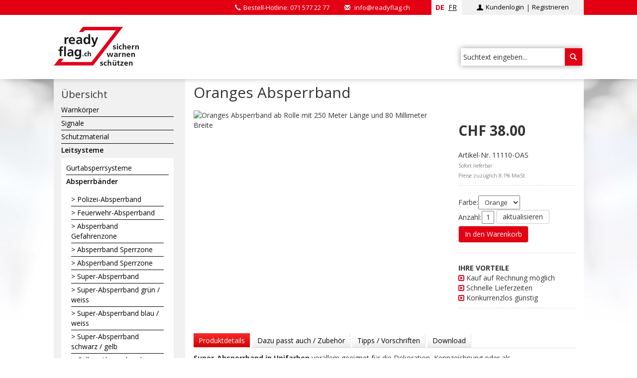

--- FILE ---
content_type: text/html; charset=UTF-8
request_url: https://www.readyflag.ch/de/absperrbaender-orange.html
body_size: 11102
content:
<!DOCTYPE html>
<head>
	<title> Absperrbänder in vielen verschiedenen Farben </title>
	<base href="https://www.readyflag.ch/" />
	<meta name="viewport" content="width=device-width, initial-scale=1">
	<meta name="description" content="Oranges Absperrband zum Markieren oder Einteilen von Zonen, ideal für Anlässe aller Art. Kostengünstig jetzt kaufen beim Onlineshop readyflag.ch!" />
	<link rel="alternate" hreflang="fr" href="https://www.readyflag.ch/fr/396-3.html" />
	<meta charset="UTF-8">
	<meta name="abstract" content="Readyflag.ch Online Shop" />
	<meta name="author" content="Readyflag.ch Online Shop" />
	<meta http-equiv="language" content="de" />
	<meta http-equiv="content-language" content="de" />
	<meta http-equiv="pragma" content="no-cache" />
	<meta http-equiv="cache-control" content="no-cache" />
	<meta http-equiv="expires" content="-1" />
	<meta name="siteinfo" content="robots.txt" />
	<meta name="robots" content="index,follow" />
	<meta itemprop="currency" content="CHF" />
	<meta property="og:site_name" content="Readyflag.ch Online Shop" /> 
	<meta property="og:image" content="/assets/templates/readyflag/images/rflogo.png" /> 
	<meta property="og:description" content="Oranges Absperrband zum Markieren oder Einteilen von Zonen, ideal für Anlässe aller Art. Kostengünstig jetzt kaufen beim Onlineshop readyflag.ch!" />
	<meta property="og:type" content="website" />
	<meta property="fb:app_id" content="152091151601375" />
	<link rel="shortcut icon" href="/favicon.ico" type="image/x-icon" />
	<link rel="canonical" href="https://www.readyflag.ch/de/absperrbaender-orange.html"/>	

	<script src="//ajax.googleapis.com/ajax/libs/jquery/1.11.1/jquery.min.js"></script>
	
	<!-- reset -->
	<link rel="stylesheet" href="/assets/templates/redyflag-new/css/reset.css" type="text/css">
	
	<!-- fonts -->
	<link href='https://fonts.googleapis.com/css?family=Open+Sans:400,300,600,700,800' rel='stylesheet' type='text/css'>
	<link href="//netdna.bootstrapcdn.com/font-awesome/4.1.0/css/font-awesome.min.css" rel="stylesheet" type="text/css" media="screen, tv, projection" />
	
	<!-- bootstrap -->
	<link rel="stylesheet" href="/assets/templates/redyflag-new/css/bootstrap.min.css" type="text/css">
    
	<!-- Meanmenu -->
	<link rel="stylesheet" href="/assets/templates/redyflag-new/css/meanmenu.css" type="text/css">
	<!-- styles -->
	
	<link rel="stylesheet" href="/assets/templates/redyflag-new/css/custom.css" type="text/css">
	<link rel="stylesheet" href="/assets/templates/redyflag-new/css/header_new.css" type="text/css">
	<link rel="stylesheet" href="/assets/templates/redyflag-new/css/sidenav_new.css" type="text/css">
	<link rel="stylesheet" href="/assets/templates/redyflag-new/css/content_new.css" type="text/css">
	<link rel="stylesheet" href="/assets/templates/redyflag-new/css/footer_new.css" type="text/css">
	<link rel="stylesheet" href="/assets/templates/redyflag-new/css/navmain.css" type="text/css"  />

	
	<!-- mobile anpassung -->
	<link rel="stylesheet" href="/assets/templates/redyflag-new/css/mobile_tablet.css" type="text/css">
	
	<!-- print file -->
	<link rel="stylesheet" type="text/css" href="/assets/templates/redyflag-new/css/print.css" media="print" />

	
	<!-- js -->
	<script src="/assets/templates/redyflag-new/js/script.js"></script>
	<script src="/assets/templates/redyflag-new/js/jquery.navgoco.js"></script>
	<!-- <script src="/assets/templates/redyflag-new/js/bootstrap-collapse.js"></script> -->
	<script src="/assets/templates/redyflag-new/js/bootstrap.min.js"></script>
	
	<!-- Global site tag (gtag.js) - Google Analytics -->

	<script async src="https://www.googletagmanager.com/gtag/js?id=UA-180681759-1"></script>

	<script>
	  window.dataLayer = window.dataLayer || [];
	  function gtag(){dataLayer.push(arguments);}
	  gtag('js', new Date());

	  gtag('config', 'UA-180681759-1');
	</script>


</head>





<div class="headerneu">
<div class="redline">
</div>
<div class="container">
	<div class="row">
		<div class="col-sm-7" id="headertop">
			<a id="logo" href="https://www.readyflag.ch/de/home.html" title="Readyflag.ch Online Shop"><img src="assets/templates/readyflag/images/header/logo-de.png" alt="Readyflag.ch Online Shop" class="readyflag_logo" /></a>
			
			<div id="update-cart-form">
	<span class="gotocart empty"><i class="fa fa-shopping-cart"></i>Ihr Warenkorb<br/>ist leer</span>
</div>

			
		</div>
		<div class="col-sm-5 loginOuter">
			<!-- Loginbereich -->
			
			<ul class="Sprache"><li class="yams_lang_fr">
	<a href="https://www.readyflag.ch/fr/396-3.html" lang="fr" xml:lang="fr" dir="ltr" title="(Französisch)">
		fr
	</a>
</li><li class="yams_lang_de yams_current activ">
	de
</li></ul>
			
			<div class="loginbereich">
				<img src="/assets/templates/redyflag-new/images/userglyph.png" class="glyph"> <a href="https://www.readyflag.ch/de/login.html">Kundenlogin</a> | 
				<a href="https://www.readyflag.ch/de/neu.html">Registrieren</a>
				
				<!-- | <div id="country-select">
					<form action="#">
						<select id="country-options" name="country-options"><option lang="fr" xml:lang="fr" dir="ltr" title="https://www.readyflag.ch/fr/396-3.html" value="fr">fr</option><option selected="selected" title="https://www.readyflag.ch/de/absperrbaender-orange.html" value="de">de</option></select>
						<input value="Select" type="submit"/>
					</form></div>-->
				
			</div>
			
			<div class="infoheader">
				<span class="glyphicon glyphicon-earphone" aria-hidden="true"></span>Bestell-Hotline: 071 577 22 77
				<span class="glyphicon glyphicon-envelope" aria-hidden="true"></span> <a href="mailto:info@readyflag.ch">info@readyflag.ch</a>
		    </div>			
			
			<!-- Ende Loginbereich -->
		</div>
	</div>
	
	<div class="row">
		<div class="col-md-12">
		
			


			<div id="search">
			 
<form id="ajaxSearch_form" action="https://www.readyflag.ch/de/suchergebnisse.html" method="post">
    <fieldset>
    <input type="hidden" name="advsearch" value="oneword 456" />
    <label>
      <input id="ajaxSearch_input" class="cleardefault" type="text" name="search" value="Suchtext eingeben..." onfocus="this.value=(this.value=='Suchtext eingeben...')? '' : this.value ;" />
    </label>
    
        <label>
			<span class="glyphicon glyphicon-search" aria-hidden="true"></span>
            <input id="ajaxSearch_submit" type="submit" name="sub" value=""   />
        </label>
    
    </fieldset>
</form>


		   
			</div>
		</div>
	</div>	
</div>
</div>

    <div id="Topcart">
		
	</div>
<div id="fixedInfoBox">
    <p>Bestellen Sie einfach und bequem per Telefon/E-Mail!</p>
    <p><strong>Tel. 071 577 22 77</strong><br /><strong><a href="mailto:order@readyflag.ch?subject=Bestellung">order@readyflag.ch</a></strong></p>
    <p><a target="blank" href="https://www.readyflag.ch/assets/pdf/Antwortkarte-A4_readyflag.pdf">Fax Bestellformular</a> </p>
</div>
<div id="contentOuter">
    <div class="container detailContentBackground">
        <div class="row contentBackground">
            <div class="col-md-3">
				<div class="onlymobile">
<ul><li>
  <a href="https://www.readyflag.ch/de/541.html" title="" ></a>
  
</li>

<li class="active">
  <a href="https://www.readyflag.ch/de/produkte.html" title="Alle Produkte" >Alle Produkte</a>
  <ul><li>
  <a href="https://www.readyflag.ch/de/warnkoerper-signale.html" title="Warnkörper & Signale" >Warnkörper</a>
  <ul><li>
  <a href="https://www.readyflag.ch/de/warnkoerper.html" title="Warnkörper für überlange Lasten" >Warnkörper</a>
  <ul><li class="last">
  <a href="https://www.readyflag.ch/de/warnkoerper-ueberlange-lasten.html" title="Warnkörper für überlange Lasten" >Warnwimpel</a>
  
</li>

</ul>
</li>

<li>
  <a href="https://www.readyflag.ch/de/warnaufsteller.html" title="Warnaufsteller" >Warnaufsteller</a>
  <ul><li>
  <a href="https://www.readyflag.ch/de/individuelle-warnaufsteller.html" title="Individuelle Warnaufsteller" >Individuelle Warnaufsteller</a>
  
</li>

<li>
  <a href="https://www.readyflag.ch/de/warnaufsteller-caution-wet-floor.html" title="Warnaufsteller "CAUTION WET FLOOR"" >Warnaufsteller CAUTION WET FLOOR</a>
  
</li>

<li>
  <a href="https://www.readyflag.ch/de/warnaufsteller-kein-zugang.html" title="Warnaufsteller "KEIN ZUGANG"" >Warnaufsteller "Kein Zugang"</a>
  
</li>

<li>
  <a href="https://www.readyflag.ch/de/warnaufsteller-parkverbot.html" title="Warnaufsteller "PARKVERBOT"" >Warnaufsteller "Parkverbot"</a>
  
</li>

<li>
  <a href="https://www.readyflag.ch/de/warnaufsteller-achtung-dachlawinen.html" title="Warnaufsteller "ACHTUNG DACHLAWINEN"" >Warnaufsteller "Achtung Dachlawinen"</a>
  
</li>

<li>
  <a href="https://www.readyflag.ch/de/warnaufsteller-hier-gilt-maskenpflicht.html" title="Warnaufsteller "Hier gilt Maskenpflicht"" >Warnaufsteller "Hier gilt Maskenpflicht"</a>
  
</li>

<li>
  <a href="https://www.readyflag.ch/de/warnaufsteller-wartungsarbeiten.html" title="Warnaufsteller "WARTUNGSARBEITEN"" >Warnaufsteller "Wartungsarbeiten"</a>
  
</li>

<li>
  <a href="https://www.readyflag.ch/de/warnaufsteller-elektriker-kabeleinzug.html" title="Warnaufsteller "ELEKTRIKER KABELEINZUG"" >Warnaufsteller "Elektriker Kabeleinzug"</a>
  
</li>

<li>
  <a href="https://www.readyflag.ch/de/warnaufsteller-zufahrt-freihalten.html" title="Warnaufsteller "ZUFAHRT FREIHALTEN"" >Warnaufsteller "Zufahrt freihalten"</a>
  
</li>

<li>
  <a href="https://www.readyflag.ch/de/warnaufsteller-rauchen-verboten.html" title="Warnaufsteller "RAUCHEN VERBOTEN"" >Warnaufsteller "Rauchen verboten"</a>
  
</li>

<li>
  <a href="https://www.readyflag.ch/de/warnaufsteller-littering-wird-angezeigt.html" title="Warnaufsteller "LITTERING WIRD ANGEZEIGT"" >Warnaufsteller "Littering wird angezeigt"</a>
  
</li>

<li class="last">
  <a href="https://www.readyflag.ch/de/warnaufsteller-explosionsgefahr.html" title="Warnaufsteller "EXPLOSIONSGEFAHR"" >Warnaufsteller  "explosionsgefahr"</a>
  
</li>

</ul>
</li>

<li class="last">
  <a href="https://www.readyflag.ch/de/faltsignal.html" title="Faltsignal" >Faltsignal</a>
  <ul><li class="last">
  <a href="https://www.readyflag.ch/de/faltsignal-70cm.html" title="Faltsignal" >Faltsignal</a>
  
</li>

</ul>
</li>

</ul>
</li>

<li>
  <a href="https://www.readyflag.ch/de/signale.html" title="Pylon - Pfosten - Reflektoren - Absperrband" >Signale</a>
  <ul><li>
  <a href="https://www.readyflag.ch/de/markierungsband.html" title="Markierungsbänder" >Markierungsband</a>
  <ul><li>
  <a href="https://www.readyflag.ch/de/markierungsband-schwarz-gelb.html" title="Markierungsband schwarz / gelb" >Markierungsband schwarz / gelb</a>
  
</li>

<li class="last">
  <a href="https://www.readyflag.ch/de/markierungsband-rot-weiss.html" title="Markierungsband rot / weiss selbstklebend" >Markierungsband rot / weiss selbstklebend</a>
  
</li>

</ul>
</li>

<li>
  <a href="https://www.readyflag.ch/de/leitkegel.html" title="Leitkegel" >Leitkegel</a>
  <ul><li>
  <a href="https://www.readyflag.ch/de/falltbarer-leitkegel-45cm.html" title="Faltbarer Leitkegel 45 cm, reflektierend" >Faltbarer Leitkegel 45 cm, reflektierend</a>
  
</li>

<li>
  <a href="https://www.readyflag.ch/de/leitkegel-30cm.html" title="Leitkegel 30 cm, reflektierend" >Leitkegel 30 cm, reflektierend</a>
  
</li>

<li class="last">
  <a href="https://www.readyflag.ch/de/leitkegel-75cm.html" title="Leitkegel 75 cm, reflektierend" >Leitkegel 75 cm, reflektierend</a>
  
</li>

</ul>
</li>

<li>
  <a href="https://www.readyflag.ch/de/absperrpfosten-haltepfosten.html" title="Absperrpfosten / Haltepfosten" >Absperrpfosten / Haltepfosten</a>
  <ul><li class="last">
  <a href="https://www.readyflag.ch/de/absperrpfosten-haltepfosten-aus-stahl-rot-lackiert.html" title="Absperrpfosten / Haltepfosten aus Stahl, rot lackiert" >Absperrpfosten / Haltepfosten aus Stahl, rot lackiert</a>
  
</li>

</ul>
</li>

<li class="last">
  <a href="https://www.readyflag.ch/de/zubehoer_p.html" title="Zubehör" >Zubehör</a>
  <ul><li>
  <a href="https://www.readyflag.ch/de/absperrstange-rot-weiss.html" title="Absperrstange rot / weiss - passend zu allen Pylonen" >Absperrstange rot / weiss - passend zu allen Pylonen</a>
  
</li>

<li>
  <a href="https://www.readyflag.ch/de/warndreieck.html" title="Pannendreieck / Warndreieck, platzsparend, standfest" >Pannendreieck / Warndreieck, platzsparend, standfest</a>
  
</li>

<li class="last">
  <a href="https://www.readyflag.ch/de/solar-led.html" title="Solar-LED zu Leitkegel" >Solar-LED zu Leitkegel</a>
  
</li>

</ul>
</li>

</ul>
</li>

<li>
  <a href="https://www.readyflag.ch/de/gebaeude-fahrzeug-und-personenschutz.html" title="Gebäude-, Fahrzeug- und Personenschutz" >Schutzmaterial</a>
  <ul><li>
  <a href="https://www.readyflag.ch/de/fahrzeug-und-anfahrschutz.html" title="Fahrzeug- und Anfahrschutz" >Fahrzeug- und Anfahrschutz</a>
  <ul><li>
  <a href="https://www.readyflag.ch/de/hartgummi-radkeil-0.8kg.html" title="Hartgummi-Radkeil 0.8kg " >Hartgummi-Radkeil 0.8kg </a>
  
</li>

<li>
  <a href="https://www.readyflag.ch/de/hartgummi-radkeil-1.9kg.html" title="Hartgummi-Radkeil 1.9kg" >Hartgummi-Radkeil 1.9kg</a>
  
</li>

<li>
  <a href="https://www.readyflag.ch/de/hartgummi-radkeil-3.1kg.html" title="Hartgummi-Radkeil 3.1kg" >Hartgummi-Radkeil 3.1kg</a>
  
</li>

<li>
  <a href="https://www.readyflag.ch/de/hartgummirampe-10cm.html" title="Gummirampe aus Hartgummi 10cm Höhe, zusammensteckbar " >Hartgummi-Rampe 10cm Höhe, zusammensteckbar </a>
  
</li>

<li>
  <a href="https://www.readyflag.ch/de/schutznetz-absperrnetz.html" title="Schutznetz / Absperrnetz" >Schutznetz / Absperrnetz</a>
  
</li>

<li class="last">
  <a href="https://www.readyflag.ch/de/loeschdecke-100x100.html" title="Löschdecke 100 cm x 100 cm DIN EN 1869 : 1997" >Löschdecke 100 cm x 100 cm DIN EN 1869 : 1997</a>
  
</li>

</ul>
</li>

<li>
  <a href="https://www.readyflag.ch/de/wandschutz-eckschutz.html" title="Wandschutz / Eckschutz" >Wandschutz / Eckschutz</a>
  <ul><li>
  <a href="https://www.readyflag.ch/de/eckschutz-80x10x1cm.html" title="Eckschutz Hartgummi 80 x 10 x 1cm" >Eckschutz Hartgummi 80 x 10 x 1cm</a>
  
</li>

<li>
  <a href="https://www.readyflag.ch/de/eckschutz-80x12x3.5cm.html" title="Eckschutz Hartgummi 80 x 12 x 3.5cm" >Eckschutz Hartgummi 80 x 12 x 3.5cm</a>
  
</li>

<li class="last">
  <a href="https://www.readyflag.ch/de/wandschutz-100x16.5x5.5cm.html" title="Wandschutz Hartgummi 100 x 16.5 x 5.5cm" >Wandschutz Hartgummi 100 x 16.5 x 5.5cm</a>
  
</li>

</ul>
</li>

<li>
  <a href="https://www.readyflag.ch/de/bodenmarkierungsband.html" title="Bodenmarkierungsband" >Bodenmarkierungsband</a>
  <ul><li>
  <a href="https://www.readyflag.ch/de/antirutschband-gelb-schwarz-50mm.html" title="Antirutschband schwarz / gelb 50 mm breit" >Antirutschband schwarz / gelb 50 mm breit</a>
  
</li>

<li class="last">
  <a href="https://www.readyflag.ch/de/antirutschband-schwarz-50mm.html" title="Antirutschband schwarz 50 mm breit" >Antirutschband schwarz 50 mm breit</a>
  
</li>

</ul>
</li>

<li>
  <a href="https://www.readyflag.ch/de/personenschutz.html" title="Persönliche Schutz Ausrüstung (PSA)" >Persönliche Schutz Ausrüstung</a>
  <ul><li>
  <a href="https://www.readyflag.ch/de/schutzbrille.html" title="Schutzbrille ReadySafe, farblos, hervorragend schliessend" >Schutzbrille ReadFlag</a>
  
</li>

<li>
  <a href="https://www.readyflag.ch/de/atemschutzmaske.html" title="Atemschutzmaske ReadySafe 15 Stk." >Atemschutzmaske ReadySafe</a>
  
</li>

<li>
  <a href="https://www.readyflag.ch/de/latex-handschuh-grun.html" title="Latex Power Handschuh grün" >Latex Power Handschuh grün</a>
  
</li>

<li>
  <a href="https://www.readyflag.ch/de/lederhandschuh-premium-xl.html" title="Lederhandschuh Premium" >Lederhandschuh Premium</a>
  
</li>

<li>
  <a href="https://www.readyflag.ch/de/handschuhe-grip.html" title="Handschuhe Superhand mit Grip-Oberfläche" >Handschuhe Superhand mit Grip-Oberfläche</a>
  
</li>

<li>
  <a href="https://www.readyflag.ch/de/winterhandschuh-grip.html" title="Winterhandschuh mit Grip-Oberfläche" >Winterhandschuh mit Grip-Oberfläche</a>
  
</li>

<li>
  <a href="https://www.readyflag.ch/de/arbeitshandschuh-budget.html" title="Arbeitshandschuh Budget" >Arbeitshandschuh Budget</a>
  
</li>

<li>
  <a href="https://www.readyflag.ch/de/touchless-desinfektionsmittelspender.html" title="Touchless / Sensorgesteuerter Desinfektionsmittelspender" >Touchless / Sensorgesteuerter Desinfektionsmittelspender</a>
  
</li>

<li class="last">
  <a href="https://www.readyflag.ch/de/desinfektions-flussigkeiten.html" title="Desinfektions-Flüssigkeiten" >Desinfektions-Flüssigkeiten</a>
  
</li>

</ul>
</li>

<li>
  <a href="https://www.readyflag.ch/de/kabelbruecken-kabelschutz.html" title="Kabelbrücken / Kabelschutz" >Kabelbrücken / Kabelschutz</a>
  <ul><li>
  <a href="https://www.readyflag.ch/de/kabelbruecke.html" title="Kabelbrücke / Kabelschutz 3 Kammern für Kabel bis ø 50mm" >Kabelbrücke / Kabelschutz 3 Kammern für Kabel bis ø 50mm</a>
  
</li>

<li class="last">
  <a href="https://www.readyflag.ch/de/endstuecke-kabelbruecke.html" title="Endstücke Paar zu Kabelbrücke / Kabelschutz 3 Kammern für Kabel bis ø 50mm" >Endstücke Paar zu Kabelbrücke / Kabelschutz 3 Kammern für Kabel bis ø 50mm</a>
  
</li>

</ul>
</li>

<li>
  <a href="https://www.readyflag.ch/de/sicherheitsjacken.html" title="Sicherheitsjacken & Warnwesten" >Sicherheitsjacken & Warnwesten</a>
  <ul><li>
  <a href="https://www.readyflag.ch/de/sicherheitsjacke-l-orange.html" title="Sicherheitsjacke Orange mit Reflektoren Grösse L" > Sicherheitsjacke Orange mit Reflektoren Grössen L</a>
  
</li>

<li>
  <a href="https://www.readyflag.ch/de/sicherheitsjacke-xl-orange.html" title="Sicherheitsjacke Orange mit Reflektoren Grösse XL" >Sicherheitsjacke Orange mit Reflektoren Grösse XL</a>
  
</li>

<li>
  <a href="https://www.readyflag.ch/de/sicherheitsjacke-xxl-orange.html" title="Sicherheitsjacke Orange mit Reflektoren Grösse XXL" >Sicherheitsjacke Orange mit Reflektoren Grösse XXL</a>
  
</li>

<li>
  <a href="https://www.readyflag.ch/de/sicherheitsjacke-xxxl-orange.html" title="Sicherheitsjacke Orange mit Reflektoren Grösse XXXL" >Sicherheitsjacke Orange mit Reflektoren Grösse XXXL</a>
  
</li>

<li class="last">
  <a href="https://www.readyflag.ch/de/warnweste-leuchtgelb.html" title="Warnweste Leuchtgelb" >Warnweste Leuchtgelb</a>
  
</li>

</ul>
</li>

<li class="last">
  <a href="https://www.readyflag.ch/de/geschwindigkeitsbegrenzer.html" title="Geschwindigkeitsbegrenzer" >Geschwindigkeitsbegrenzer</a>
  <ul><li class="last">
  <a href="https://www.readyflag.ch/de/speed-hump.html" title="Speed Hump / "Schlafender Polizist"" >Speed Hump / "Schlafender Polizist</a>
  
</li>

</ul>
</li>

</ul>
</li>

<li class="active">
  <a href="https://www.readyflag.ch/de/absperrungen-leitsysteme-markierungen.html" title="Absperrungen - Leitsysteme - Markierungen" >Leitsysteme</a>
  <ul><li>
  <a href="https://www.readyflag.ch/de/gurtabsperrsysteme.html" title="Gurtabsperrsysteme" >Gurtabsperrsysteme</a>
  <ul><li>
  <a href="https://www.readyflag.ch/de/absperrpfosten-schwarz-gurt-rot.html" title="Gurtabsperrsystem / Absperrpfosten Schwarz, Gurt Rot, Gurtlänge 5m" >Gurtabsperrsystem / Absperrpfosten Schwarz, Gurt Rot</a>
  
</li>

<li>
  <a href="https://www.readyflag.ch/de/absperrpfosten-chrom-gurt-schwarz.html" title="Gurtabsperrsystem / Absperrpfosten Chrom, Gurt Schwarz, Gurtlänge 5m" >Gurtabsperrsystem / Absperrpfosten Chrom, Gurt Schwarz</a>
  
</li>

<li>
  <a href="https://www.readyflag.ch/de/absperrpfosten-schwarz-gurt-schwarz.html" title="Gurtabsperrsystem / Absperrpfosten Schwarz, Gurt Schwarz, Gurtlänge 5m" >Gurtabsperrsystem / Absperrpfosten Schwarz, Gurt Schwarz</a>
  
</li>

<li>
  <a href="https://www.readyflag.ch/de/gurtabsperrsystem-absperrpfosten-chrom-gurt-rot.html" title="Gurtabsperrsystem / Absperrpfosten Chrom, Gurt Rot, Gurtlänge 5m" >Gurtabsperrsystem / Absperrpfosten Chrom, Gurt Rot</a>
  
</li>

<li>
  <a href="https://www.readyflag.ch/de/gurtabsperrsystem-wand-schwarz.html" title="Gurtabsperrsystem für Wandmontage Schwarz, Gurt Rot" >Gurtabsperrsystem für Wandmontage Schwarz</a>
  
</li>

<li>
  <a href="https://www.readyflag.ch/de/gurtabsperrsystem-wand-chrom-1.html" title="Gurtabsperrsystem für Wandmontage Chrom, Gurt Schwarz" >Gurtabsperrsystem für Wandmontage Chrom</a>
  
</li>

<li>
  <a href="https://www.readyflag.ch/de/gurtabsperrkassette-mit-rot-weissem-gurt-bis-10-meter.html" title="Gurtabsperrkassette mit Rot-Weissem Gurt bis 10 Meter" >Gurtabsperrkassette mit Rot-Weissem Gurt</a>
  
</li>

<li>
  <a href="https://www.readyflag.ch/de/gurtabsperrsystem-wand-chrom.html" title="Gurtabsperrsystem für Wandmontage Chrom, Gurt Rot" >Gurtabsperrsystem für Wandmontage Chrom</a>
  
</li>

<li class="last">
  <a href="https://www.readyflag.ch/de/gurtabsperrsystem-wand-schwarz-1.html" title="Gurtabsperrsystem für Wandmontage Schwarz, Gurt Schwarz" >Gurtabsperrsystem für Wandmontage Schwarz</a>
  
</li>

</ul>
</li>

<li class="active">
  <a href="https://www.readyflag.ch/de/absperrband.html" title="Absperrband" >Absperrbänder</a>
  <ul><li>
  <a href="https://www.readyflag.ch/de/polizei-absperrband.html" title="Absperrband ¨Polizeiabsperrung¨" >Polizei-Absperrband</a>
  
</li>

<li>
  <a href="https://www.readyflag.ch/de/feuerwehr-absperrband.html" title="Absperrband ¨Feuerwehr-Sperrzone¨" >Feuerwehr-Absperrband</a>
  
</li>

<li>
  <a href="https://www.readyflag.ch/de/gefahrenzone.html" title="Absperrband Gefahrenzone" >Absperrband Gefahrenzone</a>
  
</li>

<li>
  <a href="https://www.readyflag.ch/de/sperrzone.html" title="Absperrband Sperrzone" >Absperrband Sperrzone</a>
  
</li>

<li>
  <a href="https://www.readyflag.ch/de/sperrzone-1.html" title="Absperrband Sperrzone rot/weiss" >Absperrband Sperrzone</a>
  
</li>

<li>
  <a href="https://www.readyflag.ch/de/absperrband-rot-weiss.html" title="Super-Absperrband rot / weiss, extrem reissfest" > Super-Absperrband</a>
  
</li>

<li>
  <a href="https://www.readyflag.ch/de/absperrband-grun-weiss.html" title="Super-Absperrband grün / weiss, extrem reissfest" > Super-Absperrband grün / weiss</a>
  
</li>

<li>
  <a href="https://www.readyflag.ch/de/absperrband-blau-weiss.html" title="Super-Absperrband blau / weiss, extrem reissfest" > Super-Absperrband blau / weiss</a>
  
</li>

<li>
  <a href="https://www.readyflag.ch/de/absperrband-schwarz-gelb.html" title="Super-Absperrband schwarz / gelb, extrem reissfest" > Super-Absperrband schwarz / gelb</a>
  
</li>

<li>
  <a href="https://www.readyflag.ch/de/absperrbaender-gelb.html" title="Gelbes Absperrband" >Gelbes Absperrband</a>
  
</li>

<li class="active">
  <a href="https://www.readyflag.ch/de/absperrbaender-orange.html" title="Oranges Absperrband" >Oranges Absperrband</a>
  
</li>

<li>
  <a href="https://www.readyflag.ch/de/absperrbaender-weiss.html" title="Weisses Absperrband" >Weisses Absperrband</a>
  
</li>

<li>
  <a href="https://www.readyflag.ch/de/absperrbaender-blau.html" title="Blaues Absperrband / Wildabwehrband" >Blaues Absperrband / Wildabwehrband</a>
  
</li>

<li>
  <a href="https://www.readyflag.ch/de/absperrbaender-rot.html" title="Rotes Absperrband" >Rotes Absperrband</a>
  
</li>

<li class="last">
  <a href="https://www.readyflag.ch/de/absperrbaender-gruen.html" title="Grünes Absperrband" >Grünes Absperrband</a>
  
</li>

</ul>
</li>

<li>
  <a href="https://www.readyflag.ch/de/signalisation-schilder.html" title="Signalisation / Schilder" >Signalisation / Schilder</a>
  <ul><li>
  <a href="https://www.readyflag.ch/de/displayrahmen-a4-chrom.html" title="Displayrahmen A4 Chrom, hoch oder quer" >Displayrahmen A4 Chrom, hoch oder quer</a>
  
</li>

<li class="last">
  <a href="https://www.readyflag.ch/de/displayrahmen-a3-chrom.html" title="Displayrahmen A3 Chrom, hoch oder quer" >Displayrahmen A3 Chrom, hoch oder quer</a>
  
</li>

</ul>
</li>

<li class="last">
  <a href="https://www.readyflag.ch/de/absperrsysteme-leitsysteme.html" title="Absperrsysteme / Leitsysteme" >Absperrsysteme / Leitsysteme</a>
  <ul><li>
  <a href="https://www.readyflag.ch/de/absperrziehharmonika-1.html" title="Scherengitter, Absperrgitter / Ziehharmonika bis 3m rot weiss" >Scherengitter, Absperrgitter / Ziehharmonika bis 3m rot/weiss</a>
  
</li>

<li>
  <a href="https://www.readyflag.ch/de/absperrziehharmonika.html" title="Absperrgitter / Ziehharmonika bis 2.5m gelb-schwarz-rot reflektierend" >Absperrgitter / Ziehharmonika bis 2.5m gelb-schwarz-rot reflektierend</a>
  
</li>

<li>
  <a href="https://www.readyflag.ch/de/absperrkette-rot-weiss.html" title="Absperrkette rot / weiss Kunststoff, 7mmø, 25 m" >Absperrkette rot / weiss Kunststoff, 7mmø, 25 m</a>
  
</li>

<li>
  <a href="https://www.readyflag.ch/de/doppelkordel-chrom.html" title="Doppelkordel bis ca. 2m" >Doppelkordel Chrom bis ca. 2m</a>
  
</li>

<li>
  <a href="https://www.readyflag.ch/de/absperrfahnen-reflektorleine.html" title="Absperrfahnen / Reflektorleine 30m Tag / Nacht" >Absperrfahnen / Reflektorleine 30m Tag / Nacht</a>
  
</li>

<li>
  <a href="https://www.readyflag.ch/de/samtseil-rot.html" title="Samtseil in Rot bis ca. 2m" >Samtseil in Rot bis ca. 2m</a>
  
</li>

<li>
  <a href="https://www.readyflag.ch/de/vip-absperrstaender-chrom.html" title="VIP-Absperrständer, Chrom für Kordelseil, 1m Höhe, ø63mm, Kordelhalter auf vier Seiten" >VIP-Absperrständer, Chrom für Kordelseil, 1m Höhe, ø63mm, Kordelhalter auf vier Seiten</a>
  
</li>

<li class="last">
  <a href="https://www.readyflag.ch/de/vip-absperrstaender-gold.html" title="VIP-Absperrständer, Gold für Kordelseil, 1m Höhe, ø63mm, Kordelhalter auf vier Seiten" >VIP-Absperrständer, Gold für Kordelseil, 1m Höhe, ø63mm, Kordelhalter auf vier Seiten</a>
  
</li>

</ul>
</li>

</ul>
</li>

<li>
  <a href="https://www.readyflag.ch/de/ladungssicherungsnetze.html" title="Ladungssicherungsnetze" >Ladungssicherungsnetze</a>
  <ul><li>
  <a href="https://www.readyflag.ch/de/anhaengernetze.html" title="Anhängernetze" >Anhängernetze</a>
  <ul><li>
  <a href="https://www.readyflag.ch/de/anhaengernetz-1.5x2.2.html" title="Anhängernetz 1.5 m x 2.2 m, inkl. umlaufende Gummispannleine / 6er-Spannkit" >Anhängernetz 1.5 m x 2.2 m, inkl. 6er-Spannkit</a>
  
</li>

<li>
  <a href="https://www.readyflag.ch/de/anhaengernetz-1.5x2.7.html" title="Anhängernetz 1.5 m x 2.7 m, inkl. umlaufende Gummispannleine / 6er-Spannkit" >Anhängernetz 1.5 m x 2.7 m, inkl. 6er-Spannkit</a>
  
</li>

<li>
  <a href="https://www.readyflag.ch/de/anhaengernetz-2.0x2.5.html" title="Anhängernetz 2.0 m x 2.5 m, inkl. Gummispanner mit Haken / 6er-Spannkit" >Anhängernetz 2.0 m x 2.5 m, inkl. 6er-Spannkit</a>
  
</li>

<li>
  <a href="https://www.readyflag.ch/de/anhaengernetz-2.0x3.0.html" title="Anhängernetz 2.0 m x 3.0 m, inkl. Gummispanner mit Haken / 6er-Spannkit" >Anhängernetz 2.0 m x 3.0 m, inkl. 6er-Spannkit</a>
  
</li>

<li>
  <a href="https://www.readyflag.ch/de/anhaengernetz-2.5x3.0.html" title="Anhängernetz 2.5 m x 3.0 m, inkl. Gummispanner mit Haken / 12er-Spannkit" >Anhängernetz 2.5 m x 3.0 m, inkl.12er-Spannkit</a>
  
</li>

<li>
  <a href="https://www.readyflag.ch/de/anhaengernetz-2.0x3.5.html" title="Anhängernetz 2.0 m x 3.5 m, inkl. Gummispanner mit Haken / 6er-Spannkit" >Anhängernetz 2.0 m x 3.5 m, inkl. 6er-Spannkit</a>
  
</li>

<li>
  <a href="https://www.readyflag.ch/de/anhaengernetz-2.5x3.5.html" title="Anhängernetz 2.5 m x 3.5 m, inkl. Gummispanner mit Haken / 6er-Spannkit" >Anhängernetz 2.5 m x 3.5 m, inkl. 6er-Spannkit</a>
  
</li>

<li>
  <a href="https://www.readyflag.ch/de/anhaengernetz-3.0x4.0.html" title="Anhängernetz 3.0 m x 4.0 m, inkl. Gummispanner mit Haken / 12er-Spannkit" >Anhängernetz 3.0 m x 4.0 m, inkl. 12er-Spannkit</a>
  
</li>

<li class="last">
  <a href="https://www.readyflag.ch/de/anhaengernetz-3.0x3.5.html" title="Anhängernetz 3.0 m x 3.5 m, inkl. Gummispanner mit Haken / 12er-Spannkit" >Anhängernetz 3.0 m x 3.5 m, inkl. 12er-Spannkit</a>
  
</li>

</ul>
</li>

<li>
  <a href="https://www.readyflag.ch/de/pritschennetze.html" title="Pritschennetze" >Pritschennetz</a>
  <ul><li>
  <a href="https://www.readyflag.ch/de/pritschennetz-2.5x2.7.html" title="Pritschennetz 2.5 m x 2.7 m, inkl. Gummispanner mit Haken / 6er-Spannkit" >Pritschennetz 2.5 m x 2.7 m, inkl. Gummispannleine / 6er-Spannkit</a>
  
</li>

<li>
  <a href="https://www.readyflag.ch/de/pritschennetz-2.7x3.1.html" title="Pritschennetz 2.7 m x 3.1 m, inkl. Gummispanner mit Haken / 12er-Spannkit" >Pritschennetz 2.7 m x 3.1 m, inkl. Gummispannleine / 12er-Spannkit</a>
  
</li>

<li>
  <a href="https://www.readyflag.ch/de/pritschennetz-2.7x3.5.html" title="Pritschennetz 2.7 m x 3.5 m, inkl. Gummispanner mit Haken / 12er-Spannkit" >Pritschennetz 2.7 m x 3.5 m, inkl. Gummispannleine / 12er-Spannkit</a>
  
</li>

<li class="last">
  <a href="https://www.readyflag.ch/de/pritschennetz-2.7x4.1.html" title="Pritschennetz 2.7 m x 4.1 m, inkl. Gummispanner mit Haken / 12er-Spannkit" >Pritschennetz 2.7 m x 4.1 m, inkl. Gummispannleine / 12er-Spannkit</a>
  
</li>

</ul>
</li>

<li>
  <a href="https://www.readyflag.ch/de/mulden-containernetze.html" title="Mulden / Containernetze" >Mulden / Containernetze</a>
  <ul><li>
  <a href="https://www.readyflag.ch/de/muldennetz-3.5x4.0.html" title="Muldennetz 3.5 m x 4.0 m, inkl. umlaufende Gummispannleine" >Muldennetz 3.5 m x 4.0 m, inkl. umlaufende Gummispannleine</a>
  
</li>

<li>
  <a href="https://www.readyflag.ch/de/muldennetz-3.5x5.0.html" title="Muldennetz 3.5 m x 5.0 m, inkl. umlaufende Gummispannleine" >Muldennetz 3.5 m x 5.0 m, inkl. umlaufende Gummispannleine</a>
  
</li>

<li class="last">
  <a href="https://www.readyflag.ch/de/muldennetz-3.5x6.0.html" title="Muldennetz 3.5 m x 6.0 m, inkl. umlaufende Gummispannleine" >Muldennetz 3.5 m x 6.0 m, inkl. umlaufende Gummispannleine</a>
  
</li>

</ul>
</li>

<li class="last">
  <a href="https://www.readyflag.ch/de/zubehoer-ersatzteile_ln.html" title="Zubehör / Ersatzteile" >Zubehör / Ersatzteile</a>
  <ul><li>
  <a href="https://www.readyflag.ch/de/spannkit.html" title="Spannkit 36 cm, gruen 6er-Spannkit / Gummispanner mit Haken" >Spannkit 36 cm, grün 6er-Spannkit / Gummispanner mit Haken</a>
  
</li>

<li class="last">
  <a href="https://www.readyflag.ch/de/gummileine.html" title="Gummileine / Gummiseil per Meter" >Gummileine ø 8 mm Fr. 1.60 / lm, zuzüglich Fr. 8.- Konfektionierung</a>
  
</li>

</ul>
</li>

</ul>
</li>

<li>
  <a href="https://www.readyflag.ch/de/blachen-planen.html" title="Blachen-Planen" >Planen und Blachen Windhager</a>
  <ul><li>
  <a href="https://www.readyflag.ch/de/windhager-schutzplanen-geotex.html" title="Windhager Schutzplanen Geotex" >Windhager Schutzplanen Geotex</a>
  <ul><li>
  <a href="https://www.readyflag.ch/de/windhager-schutzplane-10.0x12.0.html" title="Windhager Schutzplane 10.0m x 12.0m, 180g/m2, UV-stabil" >Windhager Schutzplane 10.0m x 12.0m, 180g/m2, UV-stabil</a>
  
</li>

<li>
  <a href="https://www.readyflag.ch/de/windhager-schutzplane-8.0x10.0.html" title="Windhager Schutzplane 8.0m x 10.0m, 180g/m2, UV-stabil" >Windhager Schutzplane 8.0m x 10.0m, 180g/m2, UV-stabil</a>
  
</li>

<li>
  <a href="https://www.readyflag.ch/de/windhager-schutzplane-6.0x8.0.html" title="Windhager Schutzplane 6.0m x 8.0m, 180g/m2, UV-stabil" >Windhager Schutzplane 6.0m x 8.0m, 180g/m2, UV-stabil</a>
  
</li>

<li>
  <a href="https://www.readyflag.ch/de/windhager-schutzplane-5.0x6.0.html" title="Windhager Schutzplane 5.0m x 6.0m, 180g/m2, UV-stabil" >Windhager Schutzplane 5.0m x 6.0m, 180g/m2, UV-stabil</a>
  
</li>

<li class="last">
  <a href="https://www.readyflag.ch/de/windhager-schutzplane-3.0x4.0.html" title="Windhager Schutzplane 3.0m x 4.0m, 180g/m2, UV-stabil" >Windhager Schutzplane 3.0m x 4.0m, 180g/m2, UV-stabil</a>
  
</li>

</ul>
</li>

<li>
  <a href="https://www.readyflag.ch/de/windhager-allwetter-holzabdeckplanen.html" title="Allwetter- / Holzabdeckplanen" >Allwetter- / Holzabdeckplanen</a>
  <ul><li>
  <a href="https://www.readyflag.ch/de/windhager-allwetterabdeckplane-4.0x4.0.html" title="Windhager Allwetterabdeckplane 4.0m x 4.0m, 180g/m2, UV-stabil" >Windhager Allwetterabdeckplane 4.0m x 4.0m, 180g/m2, UV-stabil</a>
  
</li>

<li>
  <a href="https://www.readyflag.ch/de/windhager-allwetterabdeckplane-6.0mx4.0.html" title="Windhager Allwetterabdeckplane 6.0m x 4.0m, 180g/m2, UV-stabil" >Windhager Allwetterabdeckplane 6.0m x 4.0m, 180g/m2, UV-stabil</a>
  
</li>

<li class="last">
  <a href="https://www.readyflag.ch/de/windhager-holzabdeckplane-1.5x6.0.html" title="Windhager Allwetterabdeckplane 1.5m x 6.0m, 210g/m2, UV-stabil" >Windhager Allwetterdeckplane 1.5m x 6.0m, 210g/m2, UV-stabil</a>
  
</li>

</ul>
</li>

<li>
  <a href="https://www.readyflag.ch/de/windhager-gewebeplane-leicht.html" title="Windhager Gewebeplane "Medium"" >Windhager Gewebeplane "Medium"</a>
  <ul><li>
  <a href="https://www.readyflag.ch/de/windhager-gewebeplane-4.0x5.0.html" title="Windhager Gewebeplane 4.0m x 5.0m, 100g/m2, UV-stabil" >Windhager Gewebeplane 4.0m x 5.0m, 100g/m2, UV-stabil</a>
  
</li>

<li>
  <a href="https://www.readyflag.ch/de/windhager-gewebeplane-3.0x4.0.html" title="Windhager Gewebeplane 3.0m x 4.0m, 100g/m2, UV-stabil" >Windhager Gewebeplane 3.0m x 4.0m, 100g/m2, UV-stabil</a>
  
</li>

<li>
  <a href="https://www.readyflag.ch/de/windhager-gewebeplane-2.0x3.0.html" title="Windhager Gewebeplane 2.0m x 3.0m, 100g/m2, UV-stabil" > Windhager Gewebeplane 2.0m x 3.0m, 100g/m2, UV-stabil</a>
  
</li>

<li>
  <a href="https://www.readyflag.ch/de/windhager-gewebeplane-5.0x6.0.html" title="Windhager Gewebeplane 5.0m x 6.0m, 100g/m2, UV-stabil" >Windhager Gewebeplane 5.0m x 6.0m, 100g/m2, UV-stabil</a>
  
</li>

<li class="last">
  <a href="https://www.readyflag.ch/de/windhager-gewebeplane-6.0x8.0.html" title="Windhager Gewebeplane 6.0m x 8.0m, 100g/m2, UV-stabil" >Windhager Gewebeplane 6.0m x 8.0m, 100g/m2, UV-stabil</a>
  
</li>

</ul>
</li>

<li class="last">
  <a href="" title="Zubehör" >Zubehör</a>
  
</li>

</ul>
</li>

<li>
  <a href="https://www.readyflag.ch/de/arbeitsleuchten.html" title="Arbeitsleuchten" >Arbeitsleuchten</a>
  <ul><li>
  <a href="https://www.readyflag.ch/de/bauscheinwerfer.html" title="Bauscheinwerfer" >Bauscheinwerfer </a>
  <ul><li>
  <a href="https://www.readyflag.ch/de/led-arbeitslampe-30w.html" title="LED Profi-Arbeitslampe 30W" >LED-Profi</a>
  
</li>

<li>
  <a href="https://www.readyflag.ch/de/led-akku-arbeitsleuchte-10w.html" title="Tragbare LED-Akku-Arbeitsleuchte 10W" >Tragbare LED-Akku-Arbeitsleuchte 10W</a>
  
</li>

<li>
  <a href="https://www.readyflag.ch/de/arbeitsleuchte-108w.html" title="Profi-Arbeitsleuchte 108W" >Profi-Arbeitsleuchte 108W</a>
  
</li>

<li>
  <a href="https://www.readyflag.ch/de/led-arbeitsleuchte-50w.html" title="LED Profi-Arbeitsleuchte 50W" >LED-Profi Arbeitsleuchte 50W</a>
  
</li>

<li class="last">
  <a href="https://www.readyflag.ch/de/baustellenleuchte-flashlight.html" title="Baustellenleuchte ReadyLight Flashlight" >Baustellenleuchte ReadyLight Flashlight</a>
  
</li>

</ul>
</li>

<li>
  <a href="https://www.readyflag.ch/de/zubehoer-al.html" title="Zubehör" >Zubehör</a>
  <ul><li>
  <a href="https://www.readyflag.ch/de/stahlrohr-schutzhalter-gelb.html" title="Stahlrohr Schutzhalter Gelb" >Stahlrohr Schutzhalter Gelb</a>
  
</li>

<li>
  <a href="https://www.readyflag.ch/de/stativ-2.3m.html" title="2.3 m Stativ für optimale Raumausleuchtung" >2.3 m Stativ für optimale Raumausleuchtung</a>
  
</li>

<li class="last">
  <a href="https://www.readyflag.ch/de/ersatz-leuchtstofflampe-36w.html" title="Ersatz Leuchtstofflampe 36W" >Ersatz Leuchtstofflampe 36 Watt</a>
  
</li>

</ul>
</li>

<li>
  <a href="https://www.readyflag.ch/de/outdoor-led-strahler.html" title="Outdoor LED-Strahler" >LED-Strahler</a>
  <ul><li>
  <a href="https://www.readyflag.ch/de/led-strahler-10w.html" title="LED-Strahler 10 Watt Outdoor IP66" >LED-Strahler 10 Watt Outdoor IP66</a>
  
</li>

<li>
  <a href="https://www.readyflag.ch/de/led-strahler-30w.html" title="LED-Strahler 30 Watt Outdoor IP66" >LED-Strahler 30 Watt Outdoor IP66</a>
  
</li>

<li class="last">
  <a href="https://www.readyflag.ch/de/led-strahler-50w.html" title="LED-Strahler 50 Watt Outdoor IP65" >LED-Strahler 50 Watt Outdoor IP65</a>
  
</li>

</ul>
</li>

<li class="last">
  <a href="https://www.readyflag.ch/de/cree-led-stablampen.html" title="CREE LED Stablampen" >CREE LED Stablampen</a>
  <ul><li>
  <a href="https://www.readyflag.ch/de/cree-led-stablampe-600l.html" title="CREE LED Stablampe Induktionsladung über Wandhalterung 600 Lumen" >CREE LED Stablampe Induktionsladung über Wandhalterung 600 Lumen</a>
  
</li>

<li class="last">
  <a href="https://www.readyflag.ch/de/cree-led-stablampe-800l.html" title="CREE LED Stablampe Induktionsladung über Wandhalterung 800 Lumen" >CREE LED Stablampe Induktionsladung über Wandhalterung 800 Lumen</a>
  
</li>

</ul>
</li>

</ul>
</li>

<li>
  <a href="https://www.readyflag.ch/de/gummiseile-befestigungen.html" title="Gummiseile - Befestigungen" >Gummiseile - Befestigungen</a>
  <ul><li>
  <a href="https://www.readyflag.ch/de/gummiseile.html" title="Gummiseile" >Gummiseile</a>
  <ul><li>
  <a href="https://www.readyflag.ch/de/gummiseil-12mm.html" title="Gummiseil / Gummileine per Meter Ø12mm" >Gummileine / Gummiseil per Meter Ø12mm</a>
  
</li>

<li>
  <a href="https://www.readyflag.ch/de/gummiseil-10mm.html" title="Gummiseil / Gummileine per Meter Ø10mm" >Gummileine / Gummiseil per Meter Ø10mm</a>
  
</li>

<li>
  <a href="https://www.readyflag.ch/de/gummiseil-8mm.html" title="Gummiseil / Gummileine per Meter Ø8mm" >Gummileine / Gummiseil per Meter Ø8mm</a>
  
</li>

<li>
  <a href="https://www.readyflag.ch/de/gummiseil-6mm.html" title="Gummiseil / Gummileine per Meter Ø6mm" >Gummileine / Gummiseil per Meter Ø6mm</a>
  
</li>

<li>
  <a href="https://www.readyflag.ch/de/gummiseil-5mm.html" title="Gummiseil / Gummileine per Meter Ø5mm" >Gummileine / Gummiseil per Meter Ø5mm</a>
  
</li>

<li>
  <a href="https://www.readyflag.ch/de/gummiseil-2mm.html" title="Gummiseil / Gummileine per Meter Ø2mm" >Gummileine / Gummiseil per Meter</a>
  
</li>

<li class="last">
  <a href="https://www.readyflag.ch/de/gummileine-2-karabinerhaken.html" title="Konvektionierung Gummiseil inkl. 2 Karabinerhaken" >Konvektionierung Gummileine CHF inkl. 2 Karabinerhaken</a>
  
</li>

</ul>
</li>

<li>
  <a href="https://www.readyflag.ch/de/gummispanner.html" title="Gummispanner und Haken" >Gummispanner und Haken</a>
  <ul><li>
  <a href="https://www.readyflag.ch/de/6er-set-gummispanner-18cm.html" title="6-er-Set Gummispanner 18cm" >6-er-Set Gummispanner 18cm</a>
  
</li>

<li>
  <a href="https://www.readyflag.ch/de/6er-set-gummispanner-36cm.html" title="6-er-Set Gummispanner 36cm" >6-er-Set Gummispanner 36cm</a>
  
</li>

<li class="last">
  <a href="https://www.readyflag.ch/de/netzhaken-guss-6er-set.html" title="Netzhaken Guss 6-er Set" >Netzhaken Guss 6-er Set</a>
  
</li>

</ul>
</li>

<li>
  <a href="https://www.readyflag.ch/de/zurrgurte.html" title="Zurrgurte" >Zurrgurte</a>
  <ul><li>
  <a href="https://www.readyflag.ch/de/zurrgurt-5.0m-mit-ratsche.html" title="Zurrgurt 5.0m mit Ratsche 6-er Set" >Einzelstück Zurrgurt 5.0m mit Ratsche 6-er Set</a>
  
</li>

<li>
  <a href="https://www.readyflag.ch/de/zurrgurt-5.0m-mit-klemmschloss.html" title="Zurrgurt 5.0m mit Klemmschloss 6-er Set" >Einzelstück Zurrgurt 5.0m mit Klemmschloss</a>
  
</li>

<li>
  <a href="https://www.readyflag.ch/de/zurrgurt-5.0m-mit-ratsche-und-haken.html" title="Zurrgurt 5.0m mit Ratsche und Haken 6-er Set" >Einzelstück Zurrgurt 5.0m mit Ratsche und Haken</a>
  
</li>

<li class="last">
  <a href="https://www.readyflag.ch/de/zurrgurt-3.0m-mit-klemmschloss.html" title="Zurrgurt 3.0m mit Klemmschloss 6-er Set" >Einzelstück Zurrgurt 3.0m mit Klemmschloss</a>
  
</li>

</ul>
</li>

<li class="last">
  <a href="https://www.readyflag.ch/de/gummiseil-konfektionierung.html" title="Gummiseil Konfektionierung" >Gummiseil Konfektionierung</a>
  <ul><li class="last">
  <a href="https://www.readyflag.ch/de/seilendverschluss.html" title="Seilendverschluss" >Seilendverschluss</a>
  
</li>

</ul>
</li>

</ul>
</li>

<li class="last">
  <a href="https://www.readyflag.ch/de/gartenschutz-pflege.html" title="Gartenschutz und Pflege von Windhager" >Gartenschutz und Pflege Windhager</a>
  <ul><li>
  <a href="https://www.readyflag.ch/de/laubschutznetze.html" title="Laubschutznetze" >Laubschutznetze</a>
  <ul><li class="last">
  <a href="https://www.readyflag.ch/de/laubschutz-netz-5x4m.html" title="Laubschutz-Netz 5x4m" >Laubschutz-Netz 5x4m</a>
  
</li>

</ul>
</li>

<li>
  <a href="https://www.readyflag.ch/de/insektenschutznetze.html" title="Insektenschutznetze" >Insektenschutznetze</a>
  
</li>

<li>
  <a href="https://www.readyflag.ch/de/vogelschutznetze.html" title="Vogelschutznetze" >Vogelschutznetze</a>
  <ul><li class="last">
  <a href="https://www.readyflag.ch/de/vogelschutz-netz-10x4m.html" title="Vogelschutz-Netz 10x4m, grün" >Vogelschutz-Netz 10x4m, grün</a>
  
</li>

</ul>
</li>

<li>
  <a href="https://www.readyflag.ch/de/baumschutz-gitter.html" title="Baumschutz-Gitter" >Baumschutz-Gitter</a>
  
</li>

<li>
  <a href="https://www.readyflag.ch/de/baumschutzspiralen.html" title="Baumschutzspiralen" >Baumschutzspiralen</a>
  
</li>

<li>
  <a href="https://www.readyflag.ch/de/kokos-filzmatte.html" title="Kokos-Filzmatte" >Kokos-Filzmatte</a>
  
</li>

<li class="last">
  <a href="https://www.readyflag.ch/de/sichtschutzmatten.html" title="Sichtschutzmatten" >Sichtschutzmatten</a>
  
</li>

</ul>
</li>

</ul>
</li>

<li>
  <a href="https://www.readyflag.ch/de/kontakt.html" title="Kontakt" >Kontakt</a>
  
</li>

<li>
  <a href="https://www.readyflag.ch/de/login.html" title="Login" >Login</a>
  
</li>

<li>
  <a href="https://www.readyflag.ch/de/bestellformular.html" title="Bestellformular: Warnaufsteller Achtung Dachlawinen" >Bestellformular: Warnaufsteller Achtung Dachlawinen</a>
  
</li>

<li class="last">
  <a href="https://www.readyflag.ch/de/werke.html" title="Werke" >Werke</a>
  
</li>

</ul>
	</div>	
                <div id="side_nav">
					<h3>Übersicht</h3>
                    <ul><li>
  <a href="https://www.readyflag.ch/de/warnkoerper-signale.html" title="Warnkörper & Signale" >Warnkörper</a>
  <ul><li>
  <a href="https://www.readyflag.ch/de/warnkoerper.html" title="Warnkörper für überlange Lasten" >Warnkörper</a>
  <ul><li class="last">
  <a href="https://www.readyflag.ch/de/warnkoerper-ueberlange-lasten.html" title="Warnkörper für überlange Lasten" >Warnwimpel</a>
  
</li>

</ul>
</li>

<li>
  <a href="https://www.readyflag.ch/de/warnaufsteller.html" title="Warnaufsteller" >Warnaufsteller</a>
  <ul><li>
  <a href="https://www.readyflag.ch/de/individuelle-warnaufsteller.html" title="Individuelle Warnaufsteller" >Individuelle Warnaufsteller</a>
  <ul><li>
  <a href="https://www.readyflag.ch/de/individueller-warnaufsteller-hellgrau.html" title="Individueller Warnaufsteller in hellgrauer Farbe" >Ihr individueller Warnaufsteller in hellgrauer Farbe</a>
  
</li>

<li class="last">
  <a href="https://www.readyflag.ch/de/warnaufsteller-individuell-gelb.html" title="Ihr individueller Warnaufsteller in gelber Farbe" >Ihr individueller Warnaufsteller in gelber Farbe</a>
  
</li>

</ul>
</li>

<li>
  <a href="https://www.readyflag.ch/de/warnaufsteller-caution-wet-floor.html" title="Warnaufsteller "CAUTION WET FLOOR"" >Warnaufsteller CAUTION WET FLOOR</a>
  
</li>

<li>
  <a href="https://www.readyflag.ch/de/warnaufsteller-kein-zugang.html" title="Warnaufsteller "KEIN ZUGANG"" >Warnaufsteller "Kein Zugang"</a>
  
</li>

<li>
  <a href="https://www.readyflag.ch/de/warnaufsteller-parkverbot.html" title="Warnaufsteller "PARKVERBOT"" >Warnaufsteller "Parkverbot"</a>
  
</li>

<li>
  <a href="https://www.readyflag.ch/de/warnaufsteller-achtung-dachlawinen.html" title="Warnaufsteller "ACHTUNG DACHLAWINEN"" >Warnaufsteller "Achtung Dachlawinen"</a>
  
</li>

<li>
  <a href="https://www.readyflag.ch/de/warnaufsteller-hier-gilt-maskenpflicht.html" title="Warnaufsteller "Hier gilt Maskenpflicht"" >Warnaufsteller "Hier gilt Maskenpflicht"</a>
  
</li>

<li>
  <a href="https://www.readyflag.ch/de/warnaufsteller-wartungsarbeiten.html" title="Warnaufsteller "WARTUNGSARBEITEN"" >Warnaufsteller "Wartungsarbeiten"</a>
  
</li>

<li>
  <a href="https://www.readyflag.ch/de/warnaufsteller-elektriker-kabeleinzug.html" title="Warnaufsteller "ELEKTRIKER KABELEINZUG"" >Warnaufsteller "Elektriker Kabeleinzug"</a>
  
</li>

<li>
  <a href="https://www.readyflag.ch/de/warnaufsteller-zufahrt-freihalten.html" title="Warnaufsteller "ZUFAHRT FREIHALTEN"" >Warnaufsteller "Zufahrt freihalten"</a>
  
</li>

<li>
  <a href="https://www.readyflag.ch/de/warnaufsteller-rauchen-verboten.html" title="Warnaufsteller "RAUCHEN VERBOTEN"" >Warnaufsteller "Rauchen verboten"</a>
  
</li>

<li>
  <a href="https://www.readyflag.ch/de/warnaufsteller-littering-wird-angezeigt.html" title="Warnaufsteller "LITTERING WIRD ANGEZEIGT"" >Warnaufsteller "Littering wird angezeigt"</a>
  
</li>

<li class="last">
  <a href="https://www.readyflag.ch/de/warnaufsteller-explosionsgefahr.html" title="Warnaufsteller "EXPLOSIONSGEFAHR"" >Warnaufsteller  "explosionsgefahr"</a>
  
</li>

</ul>
</li>

<li class="last">
  <a href="https://www.readyflag.ch/de/faltsignal.html" title="Faltsignal" >Faltsignal</a>
  <ul><li class="last">
  <a href="https://www.readyflag.ch/de/faltsignal-70cm.html" title="Faltsignal" >Faltsignal</a>
  
</li>

</ul>
</li>

</ul>
</li>

<li>
  <a href="https://www.readyflag.ch/de/signale.html" title="Pylon - Pfosten - Reflektoren - Absperrband" >Signale</a>
  <ul><li>
  <a href="https://www.readyflag.ch/de/markierungsband.html" title="Markierungsbänder" >Markierungsband</a>
  <ul><li>
  <a href="https://www.readyflag.ch/de/markierungsband-schwarz-gelb.html" title="Markierungsband schwarz / gelb" >Markierungsband schwarz / gelb</a>
  
</li>

<li class="last">
  <a href="https://www.readyflag.ch/de/markierungsband-rot-weiss.html" title="Markierungsband rot / weiss selbstklebend" >Markierungsband rot / weiss selbstklebend</a>
  
</li>

</ul>
</li>

<li>
  <a href="https://www.readyflag.ch/de/leitkegel.html" title="Leitkegel" >Leitkegel</a>
  <ul><li>
  <a href="https://www.readyflag.ch/de/falltbarer-leitkegel-45cm.html" title="Faltbarer Leitkegel 45 cm, reflektierend" >Faltbarer Leitkegel 45 cm, reflektierend</a>
  
</li>

<li>
  <a href="https://www.readyflag.ch/de/leitkegel-30cm.html" title="Leitkegel 30 cm, reflektierend" >Leitkegel 30 cm, reflektierend</a>
  
</li>

<li class="last">
  <a href="https://www.readyflag.ch/de/leitkegel-75cm.html" title="Leitkegel 75 cm, reflektierend" >Leitkegel 75 cm, reflektierend</a>
  
</li>

</ul>
</li>

<li>
  <a href="https://www.readyflag.ch/de/absperrpfosten-haltepfosten.html" title="Absperrpfosten / Haltepfosten" >Absperrpfosten / Haltepfosten</a>
  <ul><li class="last">
  <a href="https://www.readyflag.ch/de/absperrpfosten-haltepfosten-aus-stahl-rot-lackiert.html" title="Absperrpfosten / Haltepfosten aus Stahl, rot lackiert" >Absperrpfosten / Haltepfosten aus Stahl, rot lackiert</a>
  
</li>

</ul>
</li>

<li class="last">
  <a href="https://www.readyflag.ch/de/zubehoer_p.html" title="Zubehör" >Zubehör</a>
  <ul><li>
  <a href="https://www.readyflag.ch/de/absperrstange-rot-weiss.html" title="Absperrstange rot / weiss - passend zu allen Pylonen" >Absperrstange rot / weiss - passend zu allen Pylonen</a>
  
</li>

<li>
  <a href="https://www.readyflag.ch/de/warndreieck.html" title="Pannendreieck / Warndreieck, platzsparend, standfest" >Pannendreieck / Warndreieck, platzsparend, standfest</a>
  
</li>

<li class="last">
  <a href="https://www.readyflag.ch/de/solar-led.html" title="Solar-LED zu Leitkegel" >Solar-LED zu Leitkegel</a>
  
</li>

</ul>
</li>

</ul>
</li>

<li>
  <a href="https://www.readyflag.ch/de/gebaeude-fahrzeug-und-personenschutz.html" title="Gebäude-, Fahrzeug- und Personenschutz" >Schutzmaterial</a>
  <ul><li>
  <a href="https://www.readyflag.ch/de/fahrzeug-und-anfahrschutz.html" title="Fahrzeug- und Anfahrschutz" >Fahrzeug- und Anfahrschutz</a>
  <ul><li>
  <a href="https://www.readyflag.ch/de/hartgummi-radkeil-0.8kg.html" title="Hartgummi-Radkeil 0.8kg " >Hartgummi-Radkeil 0.8kg </a>
  
</li>

<li>
  <a href="https://www.readyflag.ch/de/hartgummi-radkeil-1.9kg.html" title="Hartgummi-Radkeil 1.9kg" >Hartgummi-Radkeil 1.9kg</a>
  
</li>

<li>
  <a href="https://www.readyflag.ch/de/hartgummi-radkeil-3.1kg.html" title="Hartgummi-Radkeil 3.1kg" >Hartgummi-Radkeil 3.1kg</a>
  
</li>

<li>
  <a href="https://www.readyflag.ch/de/hartgummirampe-10cm.html" title="Gummirampe aus Hartgummi 10cm Höhe, zusammensteckbar " >Hartgummi-Rampe 10cm Höhe, zusammensteckbar </a>
  
</li>

<li>
  <a href="https://www.readyflag.ch/de/schutznetz-absperrnetz.html" title="Schutznetz / Absperrnetz" >Schutznetz / Absperrnetz</a>
  
</li>

<li class="last">
  <a href="https://www.readyflag.ch/de/loeschdecke-100x100.html" title="Löschdecke 100 cm x 100 cm DIN EN 1869 : 1997" >Löschdecke 100 cm x 100 cm DIN EN 1869 : 1997</a>
  
</li>

</ul>
</li>

<li>
  <a href="https://www.readyflag.ch/de/wandschutz-eckschutz.html" title="Wandschutz / Eckschutz" >Wandschutz / Eckschutz</a>
  <ul><li>
  <a href="https://www.readyflag.ch/de/eckschutz-80x10x1cm.html" title="Eckschutz Hartgummi 80 x 10 x 1cm" >Eckschutz Hartgummi 80 x 10 x 1cm</a>
  
</li>

<li>
  <a href="https://www.readyflag.ch/de/eckschutz-80x12x3.5cm.html" title="Eckschutz Hartgummi 80 x 12 x 3.5cm" >Eckschutz Hartgummi 80 x 12 x 3.5cm</a>
  
</li>

<li class="last">
  <a href="https://www.readyflag.ch/de/wandschutz-100x16.5x5.5cm.html" title="Wandschutz Hartgummi 100 x 16.5 x 5.5cm" >Wandschutz Hartgummi 100 x 16.5 x 5.5cm</a>
  
</li>

</ul>
</li>

<li>
  <a href="https://www.readyflag.ch/de/bodenmarkierungsband.html" title="Bodenmarkierungsband" >Bodenmarkierungsband</a>
  <ul><li>
  <a href="https://www.readyflag.ch/de/antirutschband-gelb-schwarz-50mm.html" title="Antirutschband schwarz / gelb 50 mm breit" >Antirutschband schwarz / gelb 50 mm breit</a>
  
</li>

<li class="last">
  <a href="https://www.readyflag.ch/de/antirutschband-schwarz-50mm.html" title="Antirutschband schwarz 50 mm breit" >Antirutschband schwarz 50 mm breit</a>
  
</li>

</ul>
</li>

<li>
  <a href="https://www.readyflag.ch/de/personenschutz.html" title="Persönliche Schutz Ausrüstung (PSA)" >Persönliche Schutz Ausrüstung</a>
  <ul><li>
  <a href="https://www.readyflag.ch/de/schutzbrille.html" title="Schutzbrille ReadySafe, farblos, hervorragend schliessend" >Schutzbrille ReadFlag</a>
  
</li>

<li>
  <a href="https://www.readyflag.ch/de/atemschutzmaske.html" title="Atemschutzmaske ReadySafe 15 Stk." >Atemschutzmaske ReadySafe</a>
  
</li>

<li>
  <a href="https://www.readyflag.ch/de/latex-handschuh-grun.html" title="Latex Power Handschuh grün" >Latex Power Handschuh grün</a>
  
</li>

<li>
  <a href="https://www.readyflag.ch/de/lederhandschuh-premium-xl.html" title="Lederhandschuh Premium" >Lederhandschuh Premium</a>
  
</li>

<li>
  <a href="https://www.readyflag.ch/de/handschuhe-grip.html" title="Handschuhe Superhand mit Grip-Oberfläche" >Handschuhe Superhand mit Grip-Oberfläche</a>
  
</li>

<li>
  <a href="https://www.readyflag.ch/de/winterhandschuh-grip.html" title="Winterhandschuh mit Grip-Oberfläche" >Winterhandschuh mit Grip-Oberfläche</a>
  
</li>

<li>
  <a href="https://www.readyflag.ch/de/arbeitshandschuh-budget.html" title="Arbeitshandschuh Budget" >Arbeitshandschuh Budget</a>
  
</li>

<li>
  <a href="https://www.readyflag.ch/de/touchless-desinfektionsmittelspender.html" title="Touchless / Sensorgesteuerter Desinfektionsmittelspender" >Touchless / Sensorgesteuerter Desinfektionsmittelspender</a>
  
</li>

<li class="last">
  <a href="https://www.readyflag.ch/de/desinfektions-flussigkeiten.html" title="Desinfektions-Flüssigkeiten" >Desinfektions-Flüssigkeiten</a>
  
</li>

</ul>
</li>

<li>
  <a href="https://www.readyflag.ch/de/kabelbruecken-kabelschutz.html" title="Kabelbrücken / Kabelschutz" >Kabelbrücken / Kabelschutz</a>
  <ul><li>
  <a href="https://www.readyflag.ch/de/kabelbruecke.html" title="Kabelbrücke / Kabelschutz 3 Kammern für Kabel bis ø 50mm" >Kabelbrücke / Kabelschutz 3 Kammern für Kabel bis ø 50mm</a>
  
</li>

<li class="last">
  <a href="https://www.readyflag.ch/de/endstuecke-kabelbruecke.html" title="Endstücke Paar zu Kabelbrücke / Kabelschutz 3 Kammern für Kabel bis ø 50mm" >Endstücke Paar zu Kabelbrücke / Kabelschutz 3 Kammern für Kabel bis ø 50mm</a>
  
</li>

</ul>
</li>

<li>
  <a href="https://www.readyflag.ch/de/sicherheitsjacken.html" title="Sicherheitsjacken & Warnwesten" >Sicherheitsjacken & Warnwesten</a>
  <ul><li>
  <a href="https://www.readyflag.ch/de/sicherheitsjacke-l-orange.html" title="Sicherheitsjacke Orange mit Reflektoren Grösse L" > Sicherheitsjacke Orange mit Reflektoren Grössen L</a>
  
</li>

<li>
  <a href="https://www.readyflag.ch/de/sicherheitsjacke-xl-orange.html" title="Sicherheitsjacke Orange mit Reflektoren Grösse XL" >Sicherheitsjacke Orange mit Reflektoren Grösse XL</a>
  
</li>

<li>
  <a href="https://www.readyflag.ch/de/sicherheitsjacke-xxl-orange.html" title="Sicherheitsjacke Orange mit Reflektoren Grösse XXL" >Sicherheitsjacke Orange mit Reflektoren Grösse XXL</a>
  
</li>

<li>
  <a href="https://www.readyflag.ch/de/sicherheitsjacke-xxxl-orange.html" title="Sicherheitsjacke Orange mit Reflektoren Grösse XXXL" >Sicherheitsjacke Orange mit Reflektoren Grösse XXXL</a>
  
</li>

<li class="last">
  <a href="https://www.readyflag.ch/de/warnweste-leuchtgelb.html" title="Warnweste Leuchtgelb" >Warnweste Leuchtgelb</a>
  
</li>

</ul>
</li>

<li class="last">
  <a href="https://www.readyflag.ch/de/geschwindigkeitsbegrenzer.html" title="Geschwindigkeitsbegrenzer" >Geschwindigkeitsbegrenzer</a>
  <ul><li class="last">
  <a href="https://www.readyflag.ch/de/speed-hump.html" title="Speed Hump / "Schlafender Polizist"" >Speed Hump / "Schlafender Polizist</a>
  
</li>

</ul>
</li>

</ul>
</li>

<li class="active">
  <a href="https://www.readyflag.ch/de/absperrungen-leitsysteme-markierungen.html" title="Absperrungen - Leitsysteme - Markierungen" >Leitsysteme</a>
  <ul><li>
  <a href="https://www.readyflag.ch/de/gurtabsperrsysteme.html" title="Gurtabsperrsysteme" >Gurtabsperrsysteme</a>
  <ul><li>
  <a href="https://www.readyflag.ch/de/absperrpfosten-schwarz-gurt-rot.html" title="Gurtabsperrsystem / Absperrpfosten Schwarz, Gurt Rot, Gurtlänge 5m" >Gurtabsperrsystem / Absperrpfosten Schwarz, Gurt Rot</a>
  
</li>

<li>
  <a href="https://www.readyflag.ch/de/absperrpfosten-chrom-gurt-schwarz.html" title="Gurtabsperrsystem / Absperrpfosten Chrom, Gurt Schwarz, Gurtlänge 5m" >Gurtabsperrsystem / Absperrpfosten Chrom, Gurt Schwarz</a>
  
</li>

<li>
  <a href="https://www.readyflag.ch/de/absperrpfosten-schwarz-gurt-schwarz.html" title="Gurtabsperrsystem / Absperrpfosten Schwarz, Gurt Schwarz, Gurtlänge 5m" >Gurtabsperrsystem / Absperrpfosten Schwarz, Gurt Schwarz</a>
  
</li>

<li>
  <a href="https://www.readyflag.ch/de/gurtabsperrsystem-absperrpfosten-chrom-gurt-rot.html" title="Gurtabsperrsystem / Absperrpfosten Chrom, Gurt Rot, Gurtlänge 5m" >Gurtabsperrsystem / Absperrpfosten Chrom, Gurt Rot</a>
  
</li>

<li>
  <a href="https://www.readyflag.ch/de/gurtabsperrsystem-wand-schwarz.html" title="Gurtabsperrsystem für Wandmontage Schwarz, Gurt Rot" >Gurtabsperrsystem für Wandmontage Schwarz</a>
  
</li>

<li>
  <a href="https://www.readyflag.ch/de/gurtabsperrsystem-wand-chrom-1.html" title="Gurtabsperrsystem für Wandmontage Chrom, Gurt Schwarz" >Gurtabsperrsystem für Wandmontage Chrom</a>
  
</li>

<li>
  <a href="https://www.readyflag.ch/de/gurtabsperrkassette-mit-rot-weissem-gurt-bis-10-meter.html" title="Gurtabsperrkassette mit Rot-Weissem Gurt bis 10 Meter" >Gurtabsperrkassette mit Rot-Weissem Gurt</a>
  
</li>

<li>
  <a href="https://www.readyflag.ch/de/gurtabsperrsystem-wand-chrom.html" title="Gurtabsperrsystem für Wandmontage Chrom, Gurt Rot" >Gurtabsperrsystem für Wandmontage Chrom</a>
  
</li>

<li class="last">
  <a href="https://www.readyflag.ch/de/gurtabsperrsystem-wand-schwarz-1.html" title="Gurtabsperrsystem für Wandmontage Schwarz, Gurt Schwarz" >Gurtabsperrsystem für Wandmontage Schwarz</a>
  
</li>

</ul>
</li>

<li class="active">
  <a href="https://www.readyflag.ch/de/absperrband.html" title="Absperrband" >Absperrbänder</a>
  <ul><li>
  <a href="https://www.readyflag.ch/de/polizei-absperrband.html" title="Absperrband ¨Polizeiabsperrung¨" >Polizei-Absperrband</a>
  
</li>

<li>
  <a href="https://www.readyflag.ch/de/feuerwehr-absperrband.html" title="Absperrband ¨Feuerwehr-Sperrzone¨" >Feuerwehr-Absperrband</a>
  
</li>

<li>
  <a href="https://www.readyflag.ch/de/gefahrenzone.html" title="Absperrband Gefahrenzone" >Absperrband Gefahrenzone</a>
  
</li>

<li>
  <a href="https://www.readyflag.ch/de/sperrzone.html" title="Absperrband Sperrzone" >Absperrband Sperrzone</a>
  
</li>

<li>
  <a href="https://www.readyflag.ch/de/sperrzone-1.html" title="Absperrband Sperrzone rot/weiss" >Absperrband Sperrzone</a>
  
</li>

<li>
  <a href="https://www.readyflag.ch/de/absperrband-rot-weiss.html" title="Super-Absperrband rot / weiss, extrem reissfest" > Super-Absperrband</a>
  
</li>

<li>
  <a href="https://www.readyflag.ch/de/absperrband-grun-weiss.html" title="Super-Absperrband grün / weiss, extrem reissfest" > Super-Absperrband grün / weiss</a>
  
</li>

<li>
  <a href="https://www.readyflag.ch/de/absperrband-blau-weiss.html" title="Super-Absperrband blau / weiss, extrem reissfest" > Super-Absperrband blau / weiss</a>
  
</li>

<li>
  <a href="https://www.readyflag.ch/de/absperrband-schwarz-gelb.html" title="Super-Absperrband schwarz / gelb, extrem reissfest" > Super-Absperrband schwarz / gelb</a>
  
</li>

<li>
  <a href="https://www.readyflag.ch/de/absperrbaender-gelb.html" title="Gelbes Absperrband" >Gelbes Absperrband</a>
  
</li>

<li class="active">
  <a href="https://www.readyflag.ch/de/absperrbaender-orange.html" title="Oranges Absperrband" >Oranges Absperrband</a>
  
</li>

<li>
  <a href="https://www.readyflag.ch/de/absperrbaender-weiss.html" title="Weisses Absperrband" >Weisses Absperrband</a>
  
</li>

<li>
  <a href="https://www.readyflag.ch/de/absperrbaender-blau.html" title="Blaues Absperrband / Wildabwehrband" >Blaues Absperrband / Wildabwehrband</a>
  
</li>

<li>
  <a href="https://www.readyflag.ch/de/absperrbaender-rot.html" title="Rotes Absperrband" >Rotes Absperrband</a>
  
</li>

<li class="last">
  <a href="https://www.readyflag.ch/de/absperrbaender-gruen.html" title="Grünes Absperrband" >Grünes Absperrband</a>
  
</li>

</ul>
</li>

<li>
  <a href="https://www.readyflag.ch/de/signalisation-schilder.html" title="Signalisation / Schilder" >Signalisation / Schilder</a>
  <ul><li>
  <a href="https://www.readyflag.ch/de/displayrahmen-a4-chrom.html" title="Displayrahmen A4 Chrom, hoch oder quer" >Displayrahmen A4 Chrom, hoch oder quer</a>
  
</li>

<li class="last">
  <a href="https://www.readyflag.ch/de/displayrahmen-a3-chrom.html" title="Displayrahmen A3 Chrom, hoch oder quer" >Displayrahmen A3 Chrom, hoch oder quer</a>
  
</li>

</ul>
</li>

<li class="last">
  <a href="https://www.readyflag.ch/de/absperrsysteme-leitsysteme.html" title="Absperrsysteme / Leitsysteme" >Absperrsysteme / Leitsysteme</a>
  <ul><li>
  <a href="https://www.readyflag.ch/de/absperrziehharmonika-1.html" title="Scherengitter, Absperrgitter / Ziehharmonika bis 3m rot weiss" >Scherengitter, Absperrgitter / Ziehharmonika bis 3m rot/weiss</a>
  
</li>

<li>
  <a href="https://www.readyflag.ch/de/absperrziehharmonika.html" title="Absperrgitter / Ziehharmonika bis 2.5m gelb-schwarz-rot reflektierend" >Absperrgitter / Ziehharmonika bis 2.5m gelb-schwarz-rot reflektierend</a>
  
</li>

<li>
  <a href="https://www.readyflag.ch/de/absperrkette-rot-weiss.html" title="Absperrkette rot / weiss Kunststoff, 7mmø, 25 m" >Absperrkette rot / weiss Kunststoff, 7mmø, 25 m</a>
  
</li>

<li>
  <a href="https://www.readyflag.ch/de/doppelkordel-chrom.html" title="Doppelkordel bis ca. 2m" >Doppelkordel Chrom bis ca. 2m</a>
  
</li>

<li>
  <a href="https://www.readyflag.ch/de/absperrfahnen-reflektorleine.html" title="Absperrfahnen / Reflektorleine 30m Tag / Nacht" >Absperrfahnen / Reflektorleine 30m Tag / Nacht</a>
  
</li>

<li>
  <a href="https://www.readyflag.ch/de/samtseil-rot.html" title="Samtseil in Rot bis ca. 2m" >Samtseil in Rot bis ca. 2m</a>
  
</li>

<li>
  <a href="https://www.readyflag.ch/de/vip-absperrstaender-chrom.html" title="VIP-Absperrständer, Chrom für Kordelseil, 1m Höhe, ø63mm, Kordelhalter auf vier Seiten" >VIP-Absperrständer, Chrom für Kordelseil, 1m Höhe, ø63mm, Kordelhalter auf vier Seiten</a>
  
</li>

<li class="last">
  <a href="https://www.readyflag.ch/de/vip-absperrstaender-gold.html" title="VIP-Absperrständer, Gold für Kordelseil, 1m Höhe, ø63mm, Kordelhalter auf vier Seiten" >VIP-Absperrständer, Gold für Kordelseil, 1m Höhe, ø63mm, Kordelhalter auf vier Seiten</a>
  
</li>

</ul>
</li>

</ul>
</li>

<li>
  <a href="https://www.readyflag.ch/de/ladungssicherungsnetze.html" title="Ladungssicherungsnetze" >Ladungssicherungsnetze</a>
  <ul><li>
  <a href="https://www.readyflag.ch/de/anhaengernetze.html" title="Anhängernetze" >Anhängernetze</a>
  <ul><li>
  <a href="https://www.readyflag.ch/de/anhaengernetz-1.5x2.2.html" title="Anhängernetz 1.5 m x 2.2 m, inkl. umlaufende Gummispannleine / 6er-Spannkit" >Anhängernetz 1.5 m x 2.2 m, inkl. 6er-Spannkit</a>
  
</li>

<li>
  <a href="https://www.readyflag.ch/de/anhaengernetz-1.5x2.7.html" title="Anhängernetz 1.5 m x 2.7 m, inkl. umlaufende Gummispannleine / 6er-Spannkit" >Anhängernetz 1.5 m x 2.7 m, inkl. 6er-Spannkit</a>
  
</li>

<li>
  <a href="https://www.readyflag.ch/de/anhaengernetz-2.0x2.5.html" title="Anhängernetz 2.0 m x 2.5 m, inkl. Gummispanner mit Haken / 6er-Spannkit" >Anhängernetz 2.0 m x 2.5 m, inkl. 6er-Spannkit</a>
  
</li>

<li>
  <a href="https://www.readyflag.ch/de/anhaengernetz-2.0x3.0.html" title="Anhängernetz 2.0 m x 3.0 m, inkl. Gummispanner mit Haken / 6er-Spannkit" >Anhängernetz 2.0 m x 3.0 m, inkl. 6er-Spannkit</a>
  
</li>

<li>
  <a href="https://www.readyflag.ch/de/anhaengernetz-2.5x3.0.html" title="Anhängernetz 2.5 m x 3.0 m, inkl. Gummispanner mit Haken / 12er-Spannkit" >Anhängernetz 2.5 m x 3.0 m, inkl.12er-Spannkit</a>
  
</li>

<li>
  <a href="https://www.readyflag.ch/de/anhaengernetz-2.0x3.5.html" title="Anhängernetz 2.0 m x 3.5 m, inkl. Gummispanner mit Haken / 6er-Spannkit" >Anhängernetz 2.0 m x 3.5 m, inkl. 6er-Spannkit</a>
  
</li>

<li>
  <a href="https://www.readyflag.ch/de/anhaengernetz-2.5x3.5.html" title="Anhängernetz 2.5 m x 3.5 m, inkl. Gummispanner mit Haken / 6er-Spannkit" >Anhängernetz 2.5 m x 3.5 m, inkl. 6er-Spannkit</a>
  
</li>

<li>
  <a href="https://www.readyflag.ch/de/anhaengernetz-3.0x4.0.html" title="Anhängernetz 3.0 m x 4.0 m, inkl. Gummispanner mit Haken / 12er-Spannkit" >Anhängernetz 3.0 m x 4.0 m, inkl. 12er-Spannkit</a>
  
</li>

<li class="last">
  <a href="https://www.readyflag.ch/de/anhaengernetz-3.0x3.5.html" title="Anhängernetz 3.0 m x 3.5 m, inkl. Gummispanner mit Haken / 12er-Spannkit" >Anhängernetz 3.0 m x 3.5 m, inkl. 12er-Spannkit</a>
  
</li>

</ul>
</li>

<li>
  <a href="https://www.readyflag.ch/de/pritschennetze.html" title="Pritschennetze" >Pritschennetz</a>
  <ul><li>
  <a href="https://www.readyflag.ch/de/pritschennetz-2.5x2.7.html" title="Pritschennetz 2.5 m x 2.7 m, inkl. Gummispanner mit Haken / 6er-Spannkit" >Pritschennetz 2.5 m x 2.7 m, inkl. Gummispannleine / 6er-Spannkit</a>
  
</li>

<li>
  <a href="https://www.readyflag.ch/de/pritschennetz-2.7x3.1.html" title="Pritschennetz 2.7 m x 3.1 m, inkl. Gummispanner mit Haken / 12er-Spannkit" >Pritschennetz 2.7 m x 3.1 m, inkl. Gummispannleine / 12er-Spannkit</a>
  
</li>

<li>
  <a href="https://www.readyflag.ch/de/pritschennetz-2.7x3.5.html" title="Pritschennetz 2.7 m x 3.5 m, inkl. Gummispanner mit Haken / 12er-Spannkit" >Pritschennetz 2.7 m x 3.5 m, inkl. Gummispannleine / 12er-Spannkit</a>
  
</li>

<li class="last">
  <a href="https://www.readyflag.ch/de/pritschennetz-2.7x4.1.html" title="Pritschennetz 2.7 m x 4.1 m, inkl. Gummispanner mit Haken / 12er-Spannkit" >Pritschennetz 2.7 m x 4.1 m, inkl. Gummispannleine / 12er-Spannkit</a>
  
</li>

</ul>
</li>

<li>
  <a href="https://www.readyflag.ch/de/mulden-containernetze.html" title="Mulden / Containernetze" >Mulden / Containernetze</a>
  <ul><li>
  <a href="https://www.readyflag.ch/de/muldennetz-3.5x4.0.html" title="Muldennetz 3.5 m x 4.0 m, inkl. umlaufende Gummispannleine" >Muldennetz 3.5 m x 4.0 m, inkl. umlaufende Gummispannleine</a>
  
</li>

<li>
  <a href="https://www.readyflag.ch/de/muldennetz-3.5x5.0.html" title="Muldennetz 3.5 m x 5.0 m, inkl. umlaufende Gummispannleine" >Muldennetz 3.5 m x 5.0 m, inkl. umlaufende Gummispannleine</a>
  
</li>

<li class="last">
  <a href="https://www.readyflag.ch/de/muldennetz-3.5x6.0.html" title="Muldennetz 3.5 m x 6.0 m, inkl. umlaufende Gummispannleine" >Muldennetz 3.5 m x 6.0 m, inkl. umlaufende Gummispannleine</a>
  
</li>

</ul>
</li>

<li class="last">
  <a href="https://www.readyflag.ch/de/zubehoer-ersatzteile_ln.html" title="Zubehör / Ersatzteile" >Zubehör / Ersatzteile</a>
  <ul><li>
  <a href="https://www.readyflag.ch/de/spannkit.html" title="Spannkit 36 cm, gruen 6er-Spannkit / Gummispanner mit Haken" >Spannkit 36 cm, grün 6er-Spannkit / Gummispanner mit Haken</a>
  
</li>

<li class="last">
  <a href="https://www.readyflag.ch/de/gummileine.html" title="Gummileine / Gummiseil per Meter" >Gummileine ø 8 mm Fr. 1.60 / lm, zuzüglich Fr. 8.- Konfektionierung</a>
  
</li>

</ul>
</li>

</ul>
</li>

<li>
  <a href="https://www.readyflag.ch/de/blachen-planen.html" title="Blachen-Planen" >Planen und Blachen Windhager</a>
  <ul><li>
  <a href="https://www.readyflag.ch/de/windhager-schutzplanen-geotex.html" title="Windhager Schutzplanen Geotex" >Windhager Schutzplanen Geotex</a>
  <ul><li>
  <a href="https://www.readyflag.ch/de/windhager-schutzplane-10.0x12.0.html" title="Windhager Schutzplane 10.0m x 12.0m, 180g/m2, UV-stabil" >Windhager Schutzplane 10.0m x 12.0m, 180g/m2, UV-stabil</a>
  
</li>

<li>
  <a href="https://www.readyflag.ch/de/windhager-schutzplane-8.0x10.0.html" title="Windhager Schutzplane 8.0m x 10.0m, 180g/m2, UV-stabil" >Windhager Schutzplane 8.0m x 10.0m, 180g/m2, UV-stabil</a>
  
</li>

<li>
  <a href="https://www.readyflag.ch/de/windhager-schutzplane-6.0x8.0.html" title="Windhager Schutzplane 6.0m x 8.0m, 180g/m2, UV-stabil" >Windhager Schutzplane 6.0m x 8.0m, 180g/m2, UV-stabil</a>
  
</li>

<li>
  <a href="https://www.readyflag.ch/de/windhager-schutzplane-5.0x6.0.html" title="Windhager Schutzplane 5.0m x 6.0m, 180g/m2, UV-stabil" >Windhager Schutzplane 5.0m x 6.0m, 180g/m2, UV-stabil</a>
  
</li>

<li class="last">
  <a href="https://www.readyflag.ch/de/windhager-schutzplane-3.0x4.0.html" title="Windhager Schutzplane 3.0m x 4.0m, 180g/m2, UV-stabil" >Windhager Schutzplane 3.0m x 4.0m, 180g/m2, UV-stabil</a>
  
</li>

</ul>
</li>

<li>
  <a href="https://www.readyflag.ch/de/windhager-allwetter-holzabdeckplanen.html" title="Allwetter- / Holzabdeckplanen" >Allwetter- / Holzabdeckplanen</a>
  <ul><li>
  <a href="https://www.readyflag.ch/de/windhager-allwetterabdeckplane-4.0x4.0.html" title="Windhager Allwetterabdeckplane 4.0m x 4.0m, 180g/m2, UV-stabil" >Windhager Allwetterabdeckplane 4.0m x 4.0m, 180g/m2, UV-stabil</a>
  
</li>

<li>
  <a href="https://www.readyflag.ch/de/windhager-allwetterabdeckplane-6.0mx4.0.html" title="Windhager Allwetterabdeckplane 6.0m x 4.0m, 180g/m2, UV-stabil" >Windhager Allwetterabdeckplane 6.0m x 4.0m, 180g/m2, UV-stabil</a>
  
</li>

<li class="last">
  <a href="https://www.readyflag.ch/de/windhager-holzabdeckplane-1.5x6.0.html" title="Windhager Allwetterabdeckplane 1.5m x 6.0m, 210g/m2, UV-stabil" >Windhager Allwetterdeckplane 1.5m x 6.0m, 210g/m2, UV-stabil</a>
  
</li>

</ul>
</li>

<li>
  <a href="https://www.readyflag.ch/de/windhager-gewebeplane-leicht.html" title="Windhager Gewebeplane "Medium"" >Windhager Gewebeplane "Medium"</a>
  <ul><li>
  <a href="https://www.readyflag.ch/de/windhager-gewebeplane-4.0x5.0.html" title="Windhager Gewebeplane 4.0m x 5.0m, 100g/m2, UV-stabil" >Windhager Gewebeplane 4.0m x 5.0m, 100g/m2, UV-stabil</a>
  
</li>

<li>
  <a href="https://www.readyflag.ch/de/windhager-gewebeplane-3.0x4.0.html" title="Windhager Gewebeplane 3.0m x 4.0m, 100g/m2, UV-stabil" >Windhager Gewebeplane 3.0m x 4.0m, 100g/m2, UV-stabil</a>
  
</li>

<li>
  <a href="https://www.readyflag.ch/de/windhager-gewebeplane-2.0x3.0.html" title="Windhager Gewebeplane 2.0m x 3.0m, 100g/m2, UV-stabil" > Windhager Gewebeplane 2.0m x 3.0m, 100g/m2, UV-stabil</a>
  
</li>

<li>
  <a href="https://www.readyflag.ch/de/windhager-gewebeplane-5.0x6.0.html" title="Windhager Gewebeplane 5.0m x 6.0m, 100g/m2, UV-stabil" >Windhager Gewebeplane 5.0m x 6.0m, 100g/m2, UV-stabil</a>
  
</li>

<li class="last">
  <a href="https://www.readyflag.ch/de/windhager-gewebeplane-6.0x8.0.html" title="Windhager Gewebeplane 6.0m x 8.0m, 100g/m2, UV-stabil" >Windhager Gewebeplane 6.0m x 8.0m, 100g/m2, UV-stabil</a>
  
</li>

</ul>
</li>

<li class="last">
  <a href="" title="Zubehör" >Zubehör</a>
  
</li>

</ul>
</li>

<li>
  <a href="https://www.readyflag.ch/de/arbeitsleuchten.html" title="Arbeitsleuchten" >Arbeitsleuchten</a>
  <ul><li>
  <a href="https://www.readyflag.ch/de/bauscheinwerfer.html" title="Bauscheinwerfer" >Bauscheinwerfer </a>
  <ul><li>
  <a href="https://www.readyflag.ch/de/led-arbeitslampe-30w.html" title="LED Profi-Arbeitslampe 30W" >LED-Profi</a>
  
</li>

<li>
  <a href="https://www.readyflag.ch/de/led-akku-arbeitsleuchte-10w.html" title="Tragbare LED-Akku-Arbeitsleuchte 10W" >Tragbare LED-Akku-Arbeitsleuchte 10W</a>
  
</li>

<li>
  <a href="https://www.readyflag.ch/de/arbeitsleuchte-108w.html" title="Profi-Arbeitsleuchte 108W" >Profi-Arbeitsleuchte 108W</a>
  
</li>

<li>
  <a href="https://www.readyflag.ch/de/led-arbeitsleuchte-50w.html" title="LED Profi-Arbeitsleuchte 50W" >LED-Profi Arbeitsleuchte 50W</a>
  
</li>

<li class="last">
  <a href="https://www.readyflag.ch/de/baustellenleuchte-flashlight.html" title="Baustellenleuchte ReadyLight Flashlight" >Baustellenleuchte ReadyLight Flashlight</a>
  
</li>

</ul>
</li>

<li>
  <a href="https://www.readyflag.ch/de/zubehoer-al.html" title="Zubehör" >Zubehör</a>
  <ul><li>
  <a href="https://www.readyflag.ch/de/stahlrohr-schutzhalter-gelb.html" title="Stahlrohr Schutzhalter Gelb" >Stahlrohr Schutzhalter Gelb</a>
  
</li>

<li>
  <a href="https://www.readyflag.ch/de/stativ-2.3m.html" title="2.3 m Stativ für optimale Raumausleuchtung" >2.3 m Stativ für optimale Raumausleuchtung</a>
  
</li>

<li class="last">
  <a href="https://www.readyflag.ch/de/ersatz-leuchtstofflampe-36w.html" title="Ersatz Leuchtstofflampe 36W" >Ersatz Leuchtstofflampe 36 Watt</a>
  
</li>

</ul>
</li>

<li>
  <a href="https://www.readyflag.ch/de/outdoor-led-strahler.html" title="Outdoor LED-Strahler" >LED-Strahler</a>
  <ul><li>
  <a href="https://www.readyflag.ch/de/led-strahler-10w.html" title="LED-Strahler 10 Watt Outdoor IP66" >LED-Strahler 10 Watt Outdoor IP66</a>
  
</li>

<li>
  <a href="https://www.readyflag.ch/de/led-strahler-30w.html" title="LED-Strahler 30 Watt Outdoor IP66" >LED-Strahler 30 Watt Outdoor IP66</a>
  
</li>

<li class="last">
  <a href="https://www.readyflag.ch/de/led-strahler-50w.html" title="LED-Strahler 50 Watt Outdoor IP65" >LED-Strahler 50 Watt Outdoor IP65</a>
  
</li>

</ul>
</li>

<li class="last">
  <a href="https://www.readyflag.ch/de/cree-led-stablampen.html" title="CREE LED Stablampen" >CREE LED Stablampen</a>
  <ul><li>
  <a href="https://www.readyflag.ch/de/cree-led-stablampe-600l.html" title="CREE LED Stablampe Induktionsladung über Wandhalterung 600 Lumen" >CREE LED Stablampe Induktionsladung über Wandhalterung 600 Lumen</a>
  
</li>

<li class="last">
  <a href="https://www.readyflag.ch/de/cree-led-stablampe-800l.html" title="CREE LED Stablampe Induktionsladung über Wandhalterung 800 Lumen" >CREE LED Stablampe Induktionsladung über Wandhalterung 800 Lumen</a>
  
</li>

</ul>
</li>

</ul>
</li>

<li>
  <a href="https://www.readyflag.ch/de/gummiseile-befestigungen.html" title="Gummiseile - Befestigungen" >Gummiseile - Befestigungen</a>
  <ul><li>
  <a href="https://www.readyflag.ch/de/gummiseile.html" title="Gummiseile" >Gummiseile</a>
  <ul><li>
  <a href="https://www.readyflag.ch/de/gummiseil-12mm.html" title="Gummiseil / Gummileine per Meter Ø12mm" >Gummileine / Gummiseil per Meter Ø12mm</a>
  
</li>

<li>
  <a href="https://www.readyflag.ch/de/gummiseil-10mm.html" title="Gummiseil / Gummileine per Meter Ø10mm" >Gummileine / Gummiseil per Meter Ø10mm</a>
  
</li>

<li>
  <a href="https://www.readyflag.ch/de/gummiseil-8mm.html" title="Gummiseil / Gummileine per Meter Ø8mm" >Gummileine / Gummiseil per Meter Ø8mm</a>
  
</li>

<li>
  <a href="https://www.readyflag.ch/de/gummiseil-6mm.html" title="Gummiseil / Gummileine per Meter Ø6mm" >Gummileine / Gummiseil per Meter Ø6mm</a>
  
</li>

<li>
  <a href="https://www.readyflag.ch/de/gummiseil-5mm.html" title="Gummiseil / Gummileine per Meter Ø5mm" >Gummileine / Gummiseil per Meter Ø5mm</a>
  
</li>

<li>
  <a href="https://www.readyflag.ch/de/gummiseil-2mm.html" title="Gummiseil / Gummileine per Meter Ø2mm" >Gummileine / Gummiseil per Meter</a>
  
</li>

<li class="last">
  <a href="https://www.readyflag.ch/de/gummileine-2-karabinerhaken.html" title="Konvektionierung Gummiseil inkl. 2 Karabinerhaken" >Konvektionierung Gummileine CHF inkl. 2 Karabinerhaken</a>
  
</li>

</ul>
</li>

<li>
  <a href="https://www.readyflag.ch/de/gummispanner.html" title="Gummispanner und Haken" >Gummispanner und Haken</a>
  <ul><li>
  <a href="https://www.readyflag.ch/de/6er-set-gummispanner-18cm.html" title="6-er-Set Gummispanner 18cm" >6-er-Set Gummispanner 18cm</a>
  
</li>

<li>
  <a href="https://www.readyflag.ch/de/6er-set-gummispanner-36cm.html" title="6-er-Set Gummispanner 36cm" >6-er-Set Gummispanner 36cm</a>
  
</li>

<li class="last">
  <a href="https://www.readyflag.ch/de/netzhaken-guss-6er-set.html" title="Netzhaken Guss 6-er Set" >Netzhaken Guss 6-er Set</a>
  
</li>

</ul>
</li>

<li>
  <a href="https://www.readyflag.ch/de/zurrgurte.html" title="Zurrgurte" >Zurrgurte</a>
  <ul><li>
  <a href="https://www.readyflag.ch/de/zurrgurt-5.0m-mit-ratsche.html" title="Zurrgurt 5.0m mit Ratsche 6-er Set" >Einzelstück Zurrgurt 5.0m mit Ratsche 6-er Set</a>
  
</li>

<li>
  <a href="https://www.readyflag.ch/de/zurrgurt-5.0m-mit-klemmschloss.html" title="Zurrgurt 5.0m mit Klemmschloss 6-er Set" >Einzelstück Zurrgurt 5.0m mit Klemmschloss</a>
  
</li>

<li>
  <a href="https://www.readyflag.ch/de/zurrgurt-5.0m-mit-ratsche-und-haken.html" title="Zurrgurt 5.0m mit Ratsche und Haken 6-er Set" >Einzelstück Zurrgurt 5.0m mit Ratsche und Haken</a>
  
</li>

<li class="last">
  <a href="https://www.readyflag.ch/de/zurrgurt-3.0m-mit-klemmschloss.html" title="Zurrgurt 3.0m mit Klemmschloss 6-er Set" >Einzelstück Zurrgurt 3.0m mit Klemmschloss</a>
  
</li>

</ul>
</li>

<li class="last">
  <a href="https://www.readyflag.ch/de/gummiseil-konfektionierung.html" title="Gummiseil Konfektionierung" >Gummiseil Konfektionierung</a>
  <ul><li class="last">
  <a href="https://www.readyflag.ch/de/seilendverschluss.html" title="Seilendverschluss" >Seilendverschluss</a>
  
</li>

</ul>
</li>

</ul>
</li>

<li class="last">
  <a href="https://www.readyflag.ch/de/gartenschutz-pflege.html" title="Gartenschutz und Pflege von Windhager" >Gartenschutz und Pflege Windhager</a>
  <ul><li>
  <a href="https://www.readyflag.ch/de/laubschutznetze.html" title="Laubschutznetze" >Laubschutznetze</a>
  <ul><li class="last">
  <a href="https://www.readyflag.ch/de/laubschutz-netz-5x4m.html" title="Laubschutz-Netz 5x4m" >Laubschutz-Netz 5x4m</a>
  
</li>

</ul>
</li>

<li>
  <a href="https://www.readyflag.ch/de/insektenschutznetze.html" title="Insektenschutznetze" >Insektenschutznetze</a>
  
</li>

<li>
  <a href="https://www.readyflag.ch/de/vogelschutznetze.html" title="Vogelschutznetze" >Vogelschutznetze</a>
  <ul><li class="last">
  <a href="https://www.readyflag.ch/de/vogelschutz-netz-10x4m.html" title="Vogelschutz-Netz 10x4m, grün" >Vogelschutz-Netz 10x4m, grün</a>
  
</li>

</ul>
</li>

<li>
  <a href="https://www.readyflag.ch/de/baumschutz-gitter.html" title="Baumschutz-Gitter" >Baumschutz-Gitter</a>
  
</li>

<li>
  <a href="https://www.readyflag.ch/de/baumschutzspiralen.html" title="Baumschutzspiralen" >Baumschutzspiralen</a>
  
</li>

<li>
  <a href="https://www.readyflag.ch/de/kokos-filzmatte.html" title="Kokos-Filzmatte" >Kokos-Filzmatte</a>
  
</li>

<li class="last">
  <a href="https://www.readyflag.ch/de/sichtschutzmatten.html" title="Sichtschutzmatten" >Sichtschutzmatten</a>
  
</li>

</ul>
</li>

</ul>
                </div>
            </div>
            <div class="col-md-9 prodbg">

                <h1>Oranges Absperrband</h1>

                <!-- prod row -->
                <div class="row">
                    <!-- pictcol -->
                    <div class="col-md-8">
                        <!-- **** bild **** -->
                        <div class=""></div>
                        <div class="images"><div class="padding15"><img itemprop="image" src="assets/cache/images/Absperrbaender-Warndband/Farbig/520x430-Rolle_Orange.ec5.jpg" alt="Oranges Absperrband ab Rolle mit 250 Meter Länge und 80 Millimeter Breite" title="" /></div></div>
                    </div>
                    <!-- //pictcol -->

                    <!-- productcol -->
                    <div class="col-md-4">
                        <!-- productdata -->
                        <div id="produkt-rightsidebar">
                            <form method="post" action="https://www.readyflag.ch/de/absperrbaender-orange.html" id="auswahlForm">
    <fieldset>
        <input type="hidden" name="formid"  value="auswahlForm_de" />
        <div id="produktinfo">
            <div class="preis">
				<span class="productPrice">CHF <span itemprop="price" class="zahl">38.00</span></span>
            </div>
            <div class="artikelnummer">
                Artikel-Nr. 11110-OAS
				<p><span class="stock" itemprop="availability" content="in_stock">Sofort lieferbar</span> <br><span class="stock">Preise zuzüglich 8.1% MwSt.</span></p>
            </div>
			<br>
            <div class="varianten">
                <label for="farbe" >Farbe:</label><select class="selectColor" name="farbe"><option value="orange" selected='selected'>Orange</option></select><br/>
                
            </div>
			<div class="menge" clearfix>
				<label for="quantity" >Anzahl:</label>
				<input id="quantity" type="text" maxlength="10" name="quantity"  value="1" />
				<button type="submit" id="update" name="submit_update" value="submit_update" class="update btn btn-default">aktualisieren</button><br />
				<button type="submit" name="submit_order" value="submit_order" class="add btn btn-default">In den Warenkorb</button>
			</div>
			<br>
        </div>
			<br>
    </fieldset>
</form>
<script type="text/javascript">
    var preisUrl = 'ajaxpreis.html';
    var productId = '417';
</script>

                        </div>
                        <!-- //productdata -->
                        <!-- vorteile -->
                        <div class="vorteile">
                            <span class="vorteileTitel">Ihre Vorteile</span>
                            <ul>
                                <li><i class="fa fa-caret-square-o-right"></i> Kauf auf Rechnung möglich</li>
                                <li><i class="fa fa-caret-square-o-right"></i> Schnelle Lieferzeiten</li>
                                <li><i class="fa fa-caret-square-o-right"></i> Konkurrenzlos günstig</li>
                            </ul>
                        </div>
						<br>
                        <!-- //vorteile -->
                        <!-- social media -->
                        <div id="social-media" class="clearfix">
							<div id="fb-root"></div>
                            <div class="fb">
                                <fb:like href="https://www.readyflag.ch/de/absperrbaender-orange.html" layout="button_count" action="like" show_faces="false" share="true"></fb:like>
                            </div>
                            <div class="google_plus">
                                <div class="g-plusone" data-size="medium" data-annotation="inline" data-width="159"></div>
                                <script type="text/javascript">
                                    window.___gcfg = {lang: 'de'};

                                    (function () {
                                        var po = document.createElement('script');
                                        po.type = 'text/javascript';
                                        po.async = true;
                                        po.src = 'https://apis.google.com/js/platform.js';
                                        var s = document.getElementsByTagName('script')[0];
                                        s.parentNode.insertBefore(po, s);
                                    })();
                                </script>
                            </div>
                        </div>
                        <!-- //social media -->
                    </div>
                    <!-- //productcol -->
                </div>
				
				<div class="row">
					<div class="col-md-12">
                    <!-- tabs und description -->

                    <div id="product-description">
                        <ul id="tabs" class="clearfix">
                            <li>
                                <a title="Produktdetails" id="tab16">
									<span class="first-tab-title">Produktdetails</span>
								</a>
                            </li>
                            <li>
								<a title="Dazu passt auch / Zubehör" id="tab17">
									Dazu passt auch / Zubehör
								</a>
                            </li>
                            
                            <li><a title="Tipps / Vorschriften" id="tab18">
									Tipps / Vorschriften
								</a>
							</li>
                            
                            <li>
                                <a title="Download" id="tab21">Download</a>
                            </li>
                        </ul>
                        <!--//tabs-->

                        <div class="tab-box" id="tab16C">
                            <span itemprop="description"><p><strong>Super-Absperrband in Unifarben </strong>vorallem geeignet f&uuml;r die Dekoration, Kennzeichnung oder als Leitsystem.&nbsp;Besondere Eigenschaft dieses Super-Absperrbandes ist die extreme Reissfestigkeit.</p>
<p>Das Band wird einfach rund um den Sicherheitsbereich gezogen und kann &uuml;berall befestigt werden. Vorzugsweise werden aber die gut sichtbaren und standfesten ReadyFlag Absperrpfosten mit roter Lackierung verwendet. Mit 250 m Bandl&auml;nge k&ouml;nnen ganze Felder mit Leichtigkeit in Zonen eingeteilt werden. Die die so markierten Sperrzonen sind gut sichtbar und es ist eindeutig signalisiert, dass hier kein Zugangsrecht f&uuml;r Unbefugte besteht.</p>
<p>Die super reissfesten Absperrb&auml;nder sind 80 mm breit und bestehen aus umweltneutralem Polyethylen. Als platzsparendes sowie extrem kosteng&uuml;nstiges Absperrmittel, kann es leicht &uuml;berall mitgef&uuml;hrt werden und ist sofort einsatzbereit. Bestens geeignet als tempor&auml;re Sofortl&ouml;sung, um Unfallstellen, Gefahrenstellen oder Arbeitsbereiche zu sichern. Sehr beliebt ist das Absperrband auch bei Veranstaltungen oder Festen, um den Fahrzeug- und Personenverkehr zu leiten. Wege und Parkpl&auml;tze lassen sich bequem markieren. Teures Einz&auml;unungsmaterial wird somit &uuml;berfl&uuml;ssig.</p>
<p><strong>Produktinformationen:</strong></p>
<ul>
<li>250 Meter lang und 80 Millimeter breit</li>
<li>Polyethylen (Plastik)</li>
<li>Grundwasser-neutral</li>
<li>Aus umweltfreundlichem, hochwertigem Material</li>
<li>Ohne Aufschrift</li>
<li>Orange</li>
</ul></span>
                        </div>
                        <div class="tab-box" id="tab17C">
                            <div id="sortierung" class="clearfix">
	<div class="sort-artikel">
		 Artikel 1 &rsaquo; 4 von insgesamt Total 4 
	</div>

	
	<div class="sort-form">
		<form action="https://www.readyflag.ch/de/absperrbaender-orange.html" method="post" id="filter">
			Zeige <select class="showsites" name="display" onchange="this.form.submit()">
<option value="6" selected="selected">6</option>
<option value="12">12</option>
<option value="36">36</option>
<option value="72">72</option>
<option value="144">144</option>
</select>
 Artikel
			<select class="showsites" name="sortby" onchange="this.form.submit()">
<option value="ohne" selected="selected">Ohne</option>
<option value="name">Name</option>
<option value="preis">Preis</option>
<option value="artikel">Artikelnummer</option>
</select>

			<select class="showsites" name="sortdir" onchange="this.form.submit()">
<option value="asc" selected="selected">aufsteigend</option>
<option value="desc">absteigend</option>
</select>

		</form>
	</div>
</div>

<div id="produkte-row" class="clearfix">


	<div class="col-md-4 col-sm-6 produktBox">
	<div class="ProduktListe">
		<a title="Antirutschband schwarz / gelb 50 mm breit" href="https://www.readyflag.ch/de/antirutschband-gelb-schwarz-50mm.html">
			<h4>Antirutschband schwarz / gelb 50 mm breit</h4>
			<div class="product-image"><img alt="Antirutschband schwarz / gelb 50 mm breit"src="assets/cache/images/x-boden.e68.jpg"/></div>
			<div class="price">
				<form method="post" action="https://www.readyflag.ch/de/absperrbaender-orange.html" class="fastselectForm">
    <input type="hidden" name="formid"  value="117Form_de" />
    <input type="hidden" name="productid"  value="117" />
    <input type="hidden" name="quantity"  value="1" />
    <span class="artikelnummer">Artikel-Nr. 11120-RSF<br /></span>
    <span class="productpricesmallbox">CHF 49.00</span>
    <button type="submit" name="submit_add" value="submit" class="submit">
        <i class="fa fa-shopping-cart"></i>
    </button>
</form>

			</div>
		</a>
		<div class="product-bottom"></div>
	</div>
</div>
<div class="col-md-4 col-sm-6 produktBox">
	<div class="ProduktListe">
		<a title="Absperrband ¨Polizeiabsperrung¨" href="https://www.readyflag.ch/de/polizei-absperrband.html">
			<h4>Absperrband ¨Polizeiabsperrung¨</h4>
			<div class="product-image"><img alt="Absperrband ¨Polizeiabsperrung¨"src="assets/cache/images/x-polizei-absperrband.c1f.jpg"/></div>
			<div class="price">
				<form method="post" action="https://www.readyflag.ch/de/absperrbaender-orange.html" class="fastselectForm">
    <input type="hidden" name="formid"  value="238Form_de" />
    <input type="hidden" name="productid"  value="238" />
    <input type="hidden" name="quantity"  value="1" />
    <span class="artikelnummer">Artikel-Nr. 11112-PASB<br /></span>
    <span class="productpricesmallbox">CHF 23.90</span>
    <button type="submit" name="submit_add" value="submit" class="submit">
        <i class="fa fa-shopping-cart"></i>
    </button>
</form>

			</div>
		</a>
		<div class="product-bottom"></div>
	</div>
</div>
<div class="col-md-4 col-sm-6 produktBox">
	<div class="ProduktListe">
		<a title="Absperrpfosten / Haltepfosten aus Stahl, rot lackiert" href="https://www.readyflag.ch/de/absperrpfosten-haltepfosten-aus-stahl-rot-lackiert.html">
			<h4>Absperrpfosten / Haltepfosten aus Stahl, rot lackiert</h4>
			<div class="product-image"><img alt="Absperrpfosten / Haltepfosten aus Stahl, rot lackiert"src="assets/cache/images/Absperrbaender-Warndband/x-Einschlag-und-Haltepfosten-fuer-Absperrbaender.524.jpg"/></div>
			<div class="price">
				<form method="post" action="https://www.readyflag.ch/de/absperrbaender-orange.html" class="fastselectForm">
    <input type="hidden" name="formid"  value="239Form_de" />
    <input type="hidden" name="productid"  value="239" />
    <input type="hidden" name="quantity"  value="1" />
    <span class="artikelnummer">Artikel-Nr. 11119<br /></span>
    <span class="productpricesmallbox">CHF 23.80</span>
    <button type="submit" name="submit_add" value="submit" class="submit">
        <i class="fa fa-shopping-cart"></i>
    </button>
</form>

			</div>
		</a>
		<div class="product-bottom"></div>
	</div>
</div>
<div class="col-md-4 col-sm-6 produktBox">
	<div class="ProduktListe">
		<a title="Super-Absperrband rot / weiss, extrem reissfest" href="https://www.readyflag.ch/de/absperrband-rot-weiss.html">
			<h4>Super-Absperrband rot / weiss, extrem reissfest</h4>
			<div class="product-image"><img alt="Super-Absperrband rot / weiss, extrem reissfest"src="assets/cache/images/x-super-absperrband-warnband-240.339.jpg"/></div>
			<div class="price">
				<form method="post" action="https://www.readyflag.ch/de/absperrbaender-orange.html" class="fastselectForm">
    <input type="hidden" name="formid"  value="236Form_de" />
    <input type="hidden" name="productid"  value="236" />
    <input type="hidden" name="quantity"  value="1" />
    <span class="artikelnummer">Artikel-Nr. 11110-ASB<br /></span>
    <span class="productpricesmallbox">CHF 20.90</span>
    <button type="submit" name="submit_add" value="submit" class="submit">
        <i class="fa fa-shopping-cart"></i>
    </button>
</form>

			</div>
		</a>
		<div class="product-bottom"></div>
	</div>
</div>



</div>

<div class="sort-pagination">
		
</div>
                        </div>
                        
                        <div class="tab-box" id="tab18C">
                            <p>Gemacht um Gefahrenzonen zu markieren.</p>
<p><strong>Informationen zu gesetzlichen Bestimmungen &uuml;ber Sicherheit und Gesundheitsschutz bei Bauarbeiten finden Sie unter folgendem Link:</strong></p>
<p><a title="Sicherheit und Gesundheitsschutz bei Bauarbeiten" href="https://www.admin.ch/opc/de/classified-compilation/20051459/index.html" target="_blank">SR 832.311.141</a></p>
                        </div>
                        
                        <div class="tab-box" id="tab21C">
                            
                            <a class="pdfdownload" href="https://www.readyflag.ch/de/absperrbaender-orange.html?isPDF=true" target="_blank">Produktbeschreibung downloaden</a>
                        </div>

                    </div>
					</div>
				</div>
            </div>
            <div class="clear"></div>
        </div>
    </div>
</div>
<div id="footer_outer">
	<div class="container">
		<div class="row">
			<div id="footer">
				<div id="footerInner" class="clearfix">

					<div class="col-md-3 col-sm-6 footerpart">
						<h4>Info</h4>
<p>Tel: 071 577 22 77<br />Mail: <a href="mailto:info@readyflag.ch">info@readyflag.ch</a></p>
					</div>

					<div class="col-md-3 col-sm-6 footerpart">
						<h4>Einkaufen bei Readyflag</h4>
						<ul>
							<li><a href="https://www.readyflag.ch/de/haufig-gestellte-fragen.html" title="Häufig gestellte Fragen">Häufig gestellte Fragen</a></li><li><a href="https://www.readyflag.ch/de/uber-uns.html" title="Über uns">Über uns</a></li><li><a href="https://www.readyflag.ch/de/zahlungsmoeglichkeiten.html" title="Zahlungsmöglichkeiten">Zahlungsmöglichkeiten</a></li><li><a href="https://www.readyflag.ch/de/neuheiten.html" title="Neuheiten">Neuheiten</a></li>
						</ul>
					</div>

					<div class="col-md-3 col-sm-6 footerpart">
						<h4>Service</h4>
						<ul>
							<li><a href="https://www.readyflag.ch/de/agb.html" title="AGB">AGB</a></li><li><a href="https://www.readyflag.ch/de/sitemap.html" title="Sitemap">Sitemap</a></li><li><a href="https://www.readyflag.ch/de/impressum.html" title="Impressum">Impressum</a></li><li><a href="https://www.readyflag.ch/de/datenschutz.html" title="Datenschutz">Datenschutz</a></li>
						</ul>
					</div>
					<!--
						<div class="col-md-3 col-sm-6 footerpart">
							
							<h4>Partnerangebote</h4>
							<ul>
								<li><a rel="nofollow" title="Warnaufsteller" target="blank" href="http://www.warnaufsteller.ch">www.warnaufsteller.ch</a></li>
								<li><a rel="nofollow" title="Planen / Blachen" target="blank" href="http://www.planen-blachen.ch">www.planen-blachen.ch</a></li>
								<li><a rel="nofollow" title="Ladungssicherungsnetze" target="blank" href="http://www.ladungssicherungsnetz.ch">www.ladungssicherungsnetz.ch</a></li>	
								<li><a rel="nofollow" title="Absperrband / Warnband" target="blank" href="http://www.absperrband-warnband.ch">www.absperrband-warnband.ch</a></li>	
							</ul>
							
						</div>
					-->
					
					<div class="col-md-3 col-sm-6 footerpart">
						<h4>Zahlungsmöglichkeiten</h4>
						<a href="https://www.readyflag.ch/de/zahlungsmoeglichkeiten.html"><img class="payment" alt="Zahlungsmöglichkeiten" src="assets/images/payment.jpg"></a>
					</div>
					
					<div class="col-md-3 col-sm-6"><br><br><br></div>

					
					
					<div class="col-md-3 col-sm-6 footerpart">
											
						<h4>Readyflag-Newsletter</h4>
						<p>Hier Ihre E-Mail Adresse eintragen</p>

					<a style="color:white;" href="https://69762.seu1.cleverreach.com/f/69762-144421/"class="small_submit_newsletter btn btn-default" type="button" value="anmelden" id="newslettersubmit">Anmelden</a>
					
						<p>* Abmeldung jederzeit möglich</p>
					</div>
					
										
					
					<div class="col-md-3 col-sm-6"><br>
						<p>Copyright &copy; 2025 by Readyflag.ch Online Shop</p>
						<a title="Readyflag.ch Online Shop" href="/"><img alt="Readyflag.ch Online Shop" id="footer-logo" src="assets/images/Logo/logo-wb-de.png"/></a>
					</div>	   
					
					

					
				</div>
			</div>
		</div>
	</div>
</div>

<script type="text/javascript" src="https://cdnjs.cloudflare.com/ajax/libs/jquery-tools/1.2.7/jquery.tools.min.js"></script>
<script type="text/javascript" src="/assets/js/fb.js"></script>
<script type="text/javascript" src="/assets/templates/readyflag/js/scripts.js"></script>
<script type="text/javascript" src="/assets/js/functions.js"></script>
<script type="text/javascript" src="/assets/js/jquery.meanmenu.js"></script>
<!-- script type="text/javascript" src="/assets/js/jquery.hoverIntent.minified.js"></script> 
<script type="text/javascript" src="https://www.readyflag.ch/assets/templates/redyflag-new/js/bootstrap.min.js"></script> -->

<!-- Muss später zusammengefasst werden -->
<script>
$(document).ready(function(){
	$( ".dropdown_fullwidth" ).find( ".colnr2" ).after( "<div class='clear'></div>" );
});	
	
</script>
<!--  -->
<script>
  /* BEGIN MEANMENU */
  $('.onlymobile').meanmenu({
    meanMenuContainer: '.headerneu',
    meanScreenWidth: 992,
    meanRevealPosition: 'right',
    meanRemoveAttrs: true
  });
  /* END MEANMENU */
</script>




</body>
</html>

--- FILE ---
content_type: text/html; charset=utf-8
request_url: https://accounts.google.com/o/oauth2/postmessageRelay?parent=https%3A%2F%2Fwww.readyflag.ch&jsh=m%3B%2F_%2Fscs%2Fabc-static%2F_%2Fjs%2Fk%3Dgapi.lb.en.OE6tiwO4KJo.O%2Fd%3D1%2Frs%3DAHpOoo_Itz6IAL6GO-n8kgAepm47TBsg1Q%2Fm%3D__features__
body_size: 160
content:
<!DOCTYPE html><html><head><title></title><meta http-equiv="content-type" content="text/html; charset=utf-8"><meta http-equiv="X-UA-Compatible" content="IE=edge"><meta name="viewport" content="width=device-width, initial-scale=1, minimum-scale=1, maximum-scale=1, user-scalable=0"><script src='https://ssl.gstatic.com/accounts/o/2580342461-postmessagerelay.js' nonce="__bK0an0o_frV8vexmBOzw"></script></head><body><script type="text/javascript" src="https://apis.google.com/js/rpc:shindig_random.js?onload=init" nonce="__bK0an0o_frV8vexmBOzw"></script></body></html>

--- FILE ---
content_type: text/css
request_url: https://www.readyflag.ch/assets/templates/redyflag-new/css/custom.css
body_size: 2074
content:
body {
    font-family: 'Open Sans', sans-serif;
    font-size: 14px;
    font-weight: 400;
}

a {
    color: #000;
}

.rot, .red {
    color: #e30013;
}

.head-container {
    padding: 0;
}

.bg-white {
    background-color: #FFFFFF;
}

.ready-btn {
    background-color: #e30013;
    color: #ffffff;
}

.container {
    max-width: 100%;
}

.container .container {
    max-width: 100%!important;
}


/* sitemap */

#sitemap ul ul {
    margin-left: 10px;
}

#sitemap li {}

@media (min-width: 1200px) {
    .container {
        max-width: 1095px;
    }
}

<!-- Navigation -->.side_nav ul li a {
    color: black;
}


/* Steps */

#steps {
    display: inline-block;
    margin-top: 20px;
    width: 100%;
}

#steps li {
    float: left;
    text-align: center;
}

#steps a {
    background: none repeat scroll 0 0 #f1f1f1;
    border-radius: 90px;
    color: #fff;
    font-size: 37px;
    font-weight: 700;
    padding: 20px 36px;
}

#steps a:hover {
    text-decoration: none;
}

#steps li.aktiv a {
    background: none repeat scroll 0 0 #000;
}

#steps li.aktiv h3, #steps li.aktiv {
    color: #000;
}

#steps h3 {
    color: #f1f1f1;
    font-size: 20px;
    font-weight: 700;
    margin-top: 37px;
}

#steps .steparrow {
    color: #f1f1f1;
    font-size: 55px;
    font-weight: 700;
    width: 12%;
}


/* Suche */

.ajaxSearch_paging, .paging0, .paging1, .paging2 {
    background: none repeat scroll 0 0 #f1f1f1;
    clear: both;
    display: block;
    margin: 7px 0;
    padding: 5px;
}

.ajaxSearch_currentPage, .ajaxSearch_highlight {
    font-weight: 800;
}

.paging1 a:hover {
    color: #000;
    font-weight: 800;
}

.ajaxSearch_resultsDisplayed {
    display: none;
}


/* CM */

#sliderStartseite {
    max-width: 810px;
}

#sliderStartseite .carousel-caption {
    left: 20px;
    text-align: left;
    top: 0;
}

#sliderStartseite .carousel-caption h2 {
    margin-top: -5px;
    font-weight: 800;
    font-size: 37px;
}

#sliderStartseite .carousel-caption p {
    font-size: 22px;
    margin-top: -5px;
}

#sliderStartseite .carousel-inner {
    margin-top: -20px;
}

#sliderStartseite .carousel-indicators {
    bottom: 0;
    z-index: 1000;
}

#sliderStartseite .carousel-inner a.link {
    height: 100%;
    position: absolute;
    width: 100%;
    z-index: 500;
}

#carousel-example-generic {
    max-width: 810px;
}

#carousel-example-generic .carousel-caption {
    left: 20px;
    text-align: left;
    top: 0;
}

#carousel-example-generic .carousel-caption h2 {
    margin-top: 0px;
    font-weight: 800;
    font-size: 37px;
    margin-bottom: 15px;
}

#carousel-example-generic .carousel-caption p {
    font-size: 22px;
    margin-top: -5px;
}

#carousel-example-generic .carousel-inner {
    margin-top: -20px;
    height: 538px;
}

#carousel-example-generic .carousel-indicators {
    bottom: 0;
    z-index: 1000;
}

#carousel-example-generic .carousel-inner a.link {
    height: 100%;
    position: absolute;
    width: 100%;
    z-index: 500;
}

#smallSlider .item-aktion {
    position: relative;
}

#smallSlider .item-aktion .caption {}

#smallSlider .item-aktion .caption h3 {
    font-size: 20px;
    font-weight: 600;
    margin-top: 0;
    padding: 15px;
    position: absolute;
    top: 0;
    width: 100%;
}

#smallSlider .item-aktion .caption span {
    bottom: 0;
    font-size: 17px;
    padding: 15px;
    position: absolute;
}

#smallSlider .item-aktion a.link {
    height: 100%;
    position: absolute;
    width: 100%;
    z-index: 500;
}


/* Produkte-Übersicht / Passt dazu & Zubehör */

#tab17C {
    padding-top: 5px;
    background-color: #E3E3E2;
}

.produktBox {
    margin-top: 10px;
    margin-bottom: 10px;
}

#sortierung {
    background: none repeat scroll 0 0 #f1f1f1;
    margin: 10px 15px 0;
    padding: 12px;
}

.sort-form {
    margin-top: 5px;
}

#sortierung select, #sortierung checkbox {
    margin-right: 5px;
    border: medium none;
    font-family: 'Open Sans', sans-serif;
    font-size: 13px;
    font-weight: 400;
    padding: 3px 8px;
}


/* Registrierung */

#wlpeUserRegisterForm input, #wlpeUserRegisterForm select, #wlpeUserRegisterForm checkbox {
    margin-right: 5px;
    border: medium 1px;
    font-family: 'Open Sans', sans-serif;
    font-size: 13px;
    font-weight: 400;
    padding: 3px 8px;
}

#wlpeUserRegisterForm label {
    font-weight: normal;
    width: 210px;
    font-size: 13px;
}

#wlpeCheckBoxLieferadresse {
    margin-left: 5px;
}

#wlpeUserRegisterButtons {
    margin-top: 8px;
}


/* Warenkorb Ubersicht */

#uebersichtForm button[name=submit_order] {
    width: auto;
}


/* Checkout Kasse  old */

#preisinfo .detail1 {
    float: left;
    width: 200px;
    margin-right: 20px;
}

#preisinfo .detail2 {
    float: left;
    width: 200px;
    text-align: right;
}

#preisinfo {}

.preis {
    margin: 20px 0;
}

#warenpreis, #rabatt, #versandkosten, #gesamt, .mwst {
    width: 100%;
    float: left;
    margin-right: 20px;
    margin-bottom: 0px;
}

.value {
    float: right;
    width: 100px !important;
    text-align: right;
}


.form-control.required {
    background: #ffe9e9;
    border-bottom: 2px solid red;
}
div.errors {
	padding: 15px;
    background: #ffd8d8;
    margin: 15px;
    border: 3px solid red;
}

#kasseForm .label {
    float: left;
    width: auto;
    font-size: 12px;
    font-weight: 500;
    color: #000000;
}

#warenpreis {
    border-bottom: 1px solid #CCCCCC;
    padding: 10px 0;
    width: 100%;
}

#rabatt {
    border-bottom: 1px solid #CCCCCC;
    padding: 10px 0;
    width: 100%;
}

#versandkosten {
    border-bottom: 1px solid #CCCCCC;
    padding: 10px 0;
    width: 100%;
}

#gesamt {
    border-bottom: 3px solid #000000;
    padding: 10px 0;
    width: 100%;
}

.mwst {
    border-bottom: 1px solid #CCCCCC;
    padding: 10px 0;
    width: 100%;
    margin-bottom: 10px;
}

.Checkout-Process h1 {
    margin-bottom: 0px!important;
}

#kasseForm .detail {
    float: left;
    font-size: 12px;
    margin-top: 4px;
    width: 500px;
}

#warenpreis, {
    normal;
    border-bottom: 1px solid #CCCCCC;
    margin: 5px 0;
    padding: 5px;
    width: 400px;
}

#Versandkosten, {
    border-bottom: 1px solid #CCCCCC;
    margin: 5px 0;
    padding: 5px;
    width: 400px;
}

#Rabatt {
    border-bottom: 1px solid #CCCCCC;
    margin: 5px 0;
    padding: 5px;
    width: 400px;
}

#Gesamt {
    border-bottom: 2px solid #211E22;
    margin: 5px 0;
    padding: 5px 0;
    width: 400px;
}

#kasse-paypal {
    float: left;
    width: 200px;
}

#kasse-paypal input {
    width: 10px!important;
    float: left;
    height: 28px;
    margin.right: 20px;
}

#kasse-vorauskasse input {
    width: 10px!important;
    float: left;
    height: 28px;
    margin-right: 20px;
}

#Bezahl-Auswahl .radio {
    border: none;
}

#bezahlung .radio {
    width: 20px !important;
    float: left;
    position: relative;
    top: 8px;
}

#bezahlung label {
    top: 11px;
    position: relative;
}

#bezahlung .payment-type {
    display: inline-block;
    width: 100%;
}

#bezahlung {
    background-color: #F2F2F2;
    border-bottom: 1px solid #CCCCCC;
    border-top: 1px solid #CCCCCC;
    font-size: 12px;
    margin-bottom: 20px;
    padding: 0 10px;
    width: 95%;
    height: 68px;
}

#Bezahl-Auswahl {
    background-color: #E2E2E2;
    border-top: 1px dotted #211E22;
    border-bottom: 1px dotted #211E22;
    padding-left: 10px;
    padding-bottom: 10px;
    margin: 10px 0;
    padding-top: 5px;
    width: 400px;
}

#bezahlung p {
    margin: 5px!important;
}

#kasseForm {
    font-size: 12px;
    position: relative
}

#kasseForm strong {
    font-size: 12px;
}

#kasseForm #ort, #kasseForm #versandort {
    width: 270px!important;
    padding: 3px 2px;
    font-size: 12px;
    border: 1px solid #ccc;
}


/* #kasseForm input, #kasseForm #nachricht {background: url("/assets/templates/readyflag/images/update.jpg") repeat-x scroll left top #EAEAEA;border: 1px solid #E2E2E2;font-size: 12px;padding: 7px 2px;width: 97%;}
#kasseForm select {background: url("/assets/templates/readyflag/images/update.jpg") repeat-x scroll left top #fff; border: 1px solid #E2E2E2; font-size: 12px; padding: 7px 2px; width: auto;}
#message { background: url("/assets/templates/readyflag/images/update.jpg") repeat-x scroll left top #FFFFFF; border: 1px solid #E2E2E2; font-size: 12px; padding: 7px 2px; width: 97%;}*/

#kasseForm input, #kasseForm select, #kasseForm #nachricht, #message {
    margin-right: 5px;
    border: medium 1px;
    font-family: 'Open Sans', sans-serif;
    font-size: 13px;
    font-weight: 400;
    padding: 3px 8px;
}

#kasseForm input {
    width: 100%;
}

#kasseForm input[name=zip], #kasseForm input[name=shipzip] {
    width: 24% !important;
    float: left;
}

#kasseForm textarea[name=message] {
    width: 100% !important;
}

#kasseForm input[name=city], #kasseForm input[name=shipcity] {
    float: right;
    margin-right: 0 !important;
    width: 72.4% !important;
}

#kasseForm #adresse label, #kasseForm #adresse .pflicht {
    display: block;
    font-size: 12px;
    margin-bottom: 10px;
    height: 20px;
    line-height: 35px;
    clear: both;
}



#kasseForm #anrede, #kasseForm #versandanrede, #kasseForm #plz, #kasseForm #versandplz {
    width: 120px!important;
    padding: 3px 2px;
    font-size: 12px;
    border: 1px solid #ccc;
}

#kasseForm #lieferadresse {
    width: 10px!important;
    height: 12px;
    line-height: 12px;
    border: none;
}

#checkbox-agb input {
    width: 10px;
    border: none;
    height: 12px;
    line-height: 12px;
}

#shipzip {
    width: 25% !important;
}

#shipcity {
    width: 70.5% !important;
}

#adresse #title, #shiptitle {
    border: 1px solid #CCCCCC;
    font-size: 12px;
    padding: 3px 2px;
}

#sidebarForm .warenkorb {
    width: 300px;
}

.mean-bar {
    background-color: #E30013 !important;
    height: 42px !important
}

.mean-nav {
    background-color: #E30013 !important;
}

nav.mean-nav ul {
    background-color: #E30013 !important;
}

nav.mean-nav ul li a {
    border-top: 1px solid white !important;
}

nav.mean-nav ul li ul li a {
    border-top: 1px solid white !important;
    opacity: 1 !important;
}

a.mean-expand {
    height: 24px !important;
}

a.mean-expand:hover {
    background-color: white !important;
    color: #E30013 !important;
}

a.mean-clicked {
    background-color: #E30013;
    color: white;
}


--- FILE ---
content_type: text/css
request_url: https://www.readyflag.ch/assets/templates/redyflag-new/css/header_new.css
body_size: 916
content:
.redline{
	width: 100%;
    height: 30px;
    background: #e30013;
    position: absolute;
}
/* Sprache */
ul.Sprache {
    position: absolute;
    right: 260px;
    text-transform: uppercase;
    /* top: 10px; */
    padding-top: 5px;
    width: 61px;
    padding-right: 10px;
    background: white;
    height: 30px;
}
ul.Sprache li:first-child {}
ul.Sprache li:last-child { margin-right: 8px; }
ul.Sprache li.activ {
    color: #e30013;
    font-weight: bold;
}

ul.Sprache li a { text-decoration: underline; }
ul.Sprache li, ul.Sprache li a { float: right; }

/* Warenkorb Header */
#update-cart-form { left: 428px; position: absolute;  top: 38px; min-width: 220px; }
#update-cart-form a { color: #000; }
#update-cart-form .empty { display: none; }
#update-cart-form .fa { float: left;  font-size: 38px;  margin-right: 10px; }

/* HeaderTop */
#headertop { height: 120px; margin-top:38px }
#headertop .readyflag_logo{ margin-top: 15px !important; }

.glyph {width: 6%; margin-bottom: 3px;}
.glyphtrash {width: 14px;}

.loginOuter { float: right; width: 275px; }
.loginbereich { background: none repeat scroll 0 0 #f1f1f1; height: 30px; padding-top: 5px; text-align: center; font-family: 'Open Sans',sans-serif; vertical-align: top; }
.loginbereich a, .infoheader a { color: #000; font-size: 13px; font-family: 'Open Sans',sans-serif; vertical-align: top; }
.infoheader { font-family: 'Open Sans',sans-serif; font-size: 13px; height: 32px; line-height: 20px; padding-top: 0px; width: 404px; position: absolute; color: white !important; top: 5px; right: 339px; }
.infoheader a {color:white;}
.infoheader span{ padding-right: 5px; padding-left: 27px;}
.loginbereich span, .infoheader span { font-size: 12px; vertical-align: baseline; }

#country-select {display: inline-block; background-color:#f1f1f1; position: absolute; }
#country-select dt {margin-bottom: -15px;}
#country-select ul {display: none; margin: 12px 5px -18px 5px;}
#country-select dd { position: absolute; top: 10px; }

#contentOuter {/* background: url("/assets/templates/readyflag/images/backgrounds/background_opac.jpg") no-repeat scroll 0 -170px / cover rgba(0, 0, 0, 0); */ background: url("/assets/templates/readyflag/images/backgrounds/background_opac.jpg") no-repeat scroll center top / cover rgba(0, 0, 0, 0); }

/* Suche */
#search {position:absolute;  right:15px;  top:-64px !important;}
#search input[name=search] {width: 243px; top:3px; position: absolute; right: 4px;  height: 35px;  padding: 5px;  border: 0; -webkit-box-shadow: 0px 0px 12px 0px rgba(156,156,156,1); -moz-box-shadow: 0px 0px 12px 0px rgba(156,156,156,1); box-shadow: 0px 0px 12px 0px rgba(156,156,156,1);} bold;
#search input[name=sub], #search input[name=search] { border: medium none;  font-family: 'Open Sans',sans-serif;  font-size: 13px;  font-weight: 400;  padding: 3px 8px; }
#search #ajaxSearch_form { position: relative;  }
#search input[name=sub] {    height: 35px; top: 3px; width: 35px; position: absolute; right: 3px; border: none; background-color: transparent; z-index: 99;}
#search .glyphicon{right:3px; top: 3px; width: 35px; height: 35px;  background-color:#e30013; z-index:9; text-align: center; padding-top:9px; color:white;}
.headerneu{box-shadow: 0 0 17px -10px #000; position: relative; z-index: 9;}
@media screen and (max-width:768px){
  #headertop { height:120px;}
}


--- FILE ---
content_type: text/css
request_url: https://www.readyflag.ch/assets/templates/redyflag-new/css/sidenav_new.css
body_size: 259
content:
/* side-navigation products in detailpage */

#side_nav h3 {
    font-size: 20px;
}

.onlymobile ul {
    display: none;
}

#side_nav ul ul {
    background-color: white;
    /* margin-top: 10px; */
    padding-top: 10px;
    padding-left: 10px;
    padding-right: 10px;
}

#side_nav {
    margin-top: 15px;
    padding-right: 10px;
}

#side_nav a {
    border-bottom: 1px solid;
    color: black;
    display: block;
    margin-bottom: 3px;
    padding-bottom: 3px;
}

#side_nav a:hover {
    text-decoration: none;
}

#side_nav ul li ul {
    display: none;
}

#side_nav ul li.active>ul {
    display: block;
}


/* Font-weight */

#side_nav ul li.active a, #side_nav ul li.active ul li.active a {
    border-bottom: none;
    font-weight: 600;
}

#side_nav ul li.active ul li a, #side_nav ul li.active ul li.active ul li a {
    font-weight: 400;
}

#side_nav ul li.active ul li a, #side_nav ul li.active ul li.active ul li a {
    border-bottom: 1px solid;
}


/* Level 2 */

#side_nav ul li ul li:last-child a, #side_nav ul li.active ul li.active ul {
    border-bottom: none;
}

#side_nav ul li.active ul {
    border-bottom: 1px solid #000;
    margin-bottom: 15px;
}

#side_nav ul li.active ul li.active ul {
    margin-bottom: 15px;
}


/* Level 3 */

#side_nav ul li.active ul li ul li a:before {
    content: "> ";
}

#side_nav ul li.active ul li.active ul li.active a {
    font-weight: 600;
}


--- FILE ---
content_type: text/css
request_url: https://www.readyflag.ch/assets/templates/redyflag-new/css/content_new.css
body_size: 1860
content:
.Textvorkasse {
	background-color: #ffffc1;
    padding: 15px;
    display: block;
    border: 2px solid yellow;
    margin: 10px 0;
}

/* Content Produkt UBERSICHT */
.contentProduktueberischt { background: none repeat scroll 0 0 #fff;   padding: 0 0 20px; }
.contentProduktueberischt h2 { font-size: 24px;  margin-top: 0; }
.contentProduktueberischt ul li {margin-left: 20px;}

/* Benutzerkonto */
#Benutzerkonto .half-width { background: none repeat scroll 0 0 #f1f1f1;  padding: 15px; min-height: 290px; position: relative; }
#Benutzerkonto .half-width h3 { font-size: 22px;  min-height: 53px; margin-top: 15px; }
#Benutzerkonto .half-width button { bottom: 15px;  position: absolute; }
#Benutzerkonto .half-width button.pwforgot { background: none repeat scroll 0 0 rgba(0, 0, 0, 0);  border: medium none;  left: 80px; }
#Benutzerkonto .half-width button.pwchancel { background: none repeat scroll 0 0 rgba(0, 0, 0, 0);  border: medium none;  left: 160px; }

#contentOuter h1 { font-size: 30px; margin-bottom: 20px;  margin-top: 10px; }

.otto {opacity: 0.5; float:left;}

.otto a {color: black; text-decoration: underline; opacity: 0.5;}

h1.otto-h1 {font-size: 20px; font-weight: 700; margin-bottom: 10px;  margin-top: 20px; color: black; opacity: 0.5 !important;}

h2.otto-h2 {font-size: 20px; font-weight: 700; margin-bottom: 10px;  margin-top: 20px; color: black;}

h3.otto-h3 {font-size: 20px; font-weight: 700; margin-bottom: 10px;  margin-top: 20px; color: black;}

#contentOuter .white{    background: url("/assets/templates/redyflag-new/images/bgcontent.gif") repeat-y scroll 0 0 rgba(0, 0, 0, 0);}
.sliderGross {padding-right:0px; padding-left:0px;}

#sideNav{ padding-right: 15px; padding-left: 15px;}
#sideNav ul li a{display:none;}
#sideNav ul li ul li a{ border-bottom: 1px solid; color: black; display: block; margin-bottom: 3px; padding-bottom: 3px;}
#aktionen_outer{ width: 100%; background-color:white;	padding-bottom: 15px;}

#content{ width:792px;}

.col-md-3.aktionBox { margin-bottom:10px; margin-top: 10px; }


.ProduktListe { background: none repeat scroll 0 0 #fff; padding: 18px; border: 1px solid #e7e7e7; margin-bottom:15px; }
.ProduktListe:hover { box-shadow: 0 0 18px -1px #999; -webkit-box-shadow: 0 0 18px -1px #999; -moz-box-shadow:    0 0 18px -1px #999; }
.ProduktListe a { color: #000; font-size: 17px;  }
.ProduktListe a:hover { text-decoration: none; }
.ProduktListe h3 { font-size: 17px; font-weight: 600; margin-top: 0px; line-height: 22px;  min-height: 70px; }
.ProduktListe h4 { font-size: 17px; font-weight: 600; margin-top: -4px; line-height: 22px; min-height: 70px; }
.ProduktListe img { max-width: 100%;  }
.ProduktListe {min-height: 390px;}

.ProduktListe .price {margin-top: 5px; position: absolute; bottom: 20px; }
.ProduktListe .artikelnummer {font-size: 13px;}
.ProduktListe button { display: none; }


<!-- slider / small slider -->
.slider {padding-bottom: 10px;}
.smallSlider {padding-bottom: 10px;}

.container.detailContentBackground {min-height: 350px; padding-left: 30px;
    padding-right: 30px; }

.row.contentBackground {background: url("/assets/templates/redyflag-new/images/bgcontent.gif") repeat-y scroll 0 0 rgba(0, 0, 0, 0); min-height: 350px; }


<!-- Navigation -->

.side_nav ul li a {
    color: black;
}

#fixedInfoBox{ display: none;}
#fixedInfoBox a { color: #fff; }

@media (min-width: 1468px) {
  #fixedInfoBox{ display: block; position: fixed; height: 230px; width: 200px; top: 120px; right: 0; background-color: #e30013; padding:20px; color: white;}
}


.artikelnummer {
	border-bottom: 1px dotted #d3d3d3;
}

#produktinfo {
	border-bottom: 1px dotted #d3d3d3;
}

.prodbg {background-color: #FFFFFF; min-height: 350px; }
.productPrice {
	font-size: 28px;
	font-weight: bolder;
}

label {
    font-weight: normal;
}

.stock {
    color: gray;
    font-size: 10px;
}

#quantity {
	width: 25px;
	margin-left: 20px;
}

#groesse {
	margin-left: 26px;
	width: 145px;
}

#update {width: auto; padding: 3px 12px; margin-bottom: 4px;}

.vorteile {
	border-bottom: 1px dotted #d3d3d3;
}

.vorteileTitel {
	text-transform: uppercase;
	font-weight: bolder;
}

.vorteile li i {
    color: #e1041d;
}

.add.btn.btn-default {width: auto; background: none repeat scroll 0 0 #e30013; color: white;}

#social-media {margin-bottom: 10px;}


#tabs {
	border-bottom: 1px solid #e8e4de;
}

#tabs li{
	display: inline-block;
	border-bottom: 1px solid #e8e4de;
	border-right: 1px solid #e8e4de;
	height: 29px;
	background: url("/assets/templates/redyflag-new/images/bgTabs.gif");
	cursor: pointer;
}

#tabs li.active{
	background: url("/assets/templates/redyflag-new/images/bgTabsActive.gif");
}

#tabs li a{
	padding-left: 10px;
	padding-right: 10px;
	color: black;
	vertical-align: -moz-middle-with-baseline;
    line-height: 210%;
}

#tabs li.active a{
	color: white;
}

#tab21C a{
	color: black;
}


#product-description ul li{
	list-style: inside;
}


<!-- warenkorbübersicht -->



.glyphicon {color: black;}

.warenkorb  {font-size: 12px;    height: 37px;    line-height: 37px;    padding: 0 10px; /*margin-top:45px;*/ height: 65px; border-bottom: 1px dotted black; }
.warenkorb h3 {   float:left}
.warenkorb h3.produkt_header {width:25%;}
.warenkorb h3.einzelpreis_header {width:25%; }
.warenkorb h3.menge_header	{width:16.6667%; }
.warenkorb h3.nettopreis_header {width: 25%; }
.warenkorb h3.delete_header {display: block;    height: 37px;    width: 8.3333%; }
.product_info {float:left; width:390px; border-right: 1px dotted #000; min-height:82px; padding: 10px; }
.product_info .image {}
.product_info a {color: black; text-decoration: none;}
.product_info a:hover {color: black; text-decoration: underline;}
.product_quantity {float:left; width:140px;border-right: 1px dotted #000; min-height:82px; padding: 10px 0; text-align:center;   }
.product_quantity input {background: url("/assets/templates/readyflag/images/update.jpg") repeat-x scroll left top #EAEAEA;    border: 1px solid #E2E2E2;    color: #211E22 !important;	 text-align:center;}
.product_einzelpreis {float:left; width:140px; border-right: 1px dotted #000; min-height:82px; padding:10px}
.product_preis {text-align: right;   width: 240px; float:left;border-right: 1px dotted #000; min-height:82px; padding: 10px;}
.product_icons_delete {float: left;   text-align: center;   width: 85px; min-height:82px; padding: 10px 0;}
.product_icons_delete i:hover {color:red;}
.product_uebersicht {border-bottom:1px dotted #000; font-size:14px; }

.product_item {padding: 10px;}

#warenkorb-content {margin-bottom:0px; margin-top: 15px;}
#produktinfo .menge #quantity { margin-left: -3px;   text-align: center;    width: 25px;}
#uebersichtForm .abschnitt { background-color: #f9f9f9;    border-bottom: 1px dotted #000000;    font-size: 14px;    padding: 9px 15px;    text-align: right;}
#uebersichtForm .abschnitt .preis { margin: 0px; }
.input-design { background: url("/assets/templates/readyflag/images/update.jpg") repeat-x scroll left top #EAEAEA;    border: 1px solid #E2E2E2;    color: #211E22; padding:5px;}



#wlpeLoginFieldset label{width: 230px; font-size: 13px;}
#wlpeLoginForm input, select {
    font-size: 13px;
    font-weight: 400;
    margin-right: 5px;
    padding: 3px 8px;
}

#wlpeResetForm input, select {
	font-size: 13px;
    font-weight: 400;
    margin-right: 5px;
    padding: 3px 8px;
}

#wlpeResetEmail {
    width: 238px;
}


--- FILE ---
content_type: text/css
request_url: https://www.readyflag.ch/assets/templates/redyflag-new/css/print.css
body_size: 126
content:
/* print.css fuer druckvorschau */ 

.sort-pagination {display: none !important; }

/* uebersichtspage */ 
#navmainway {display: none !important; }
#search {display: none !important; }
#side_nav {display: none !important; }
#sortierung {display: none !important; }
#footer {display: none !important; }
.loginOuter {display: none !important; }
.ProduktListe {height: 200px !important; }
.product-image {width: 20% !important; }

/* detailpaeg */
.images {width: 30% !important; }
.varianten {display: none !important; }
.menge {display: none !important; }
#social-media {display: none !important; }
#tabs {display: none !important; }

